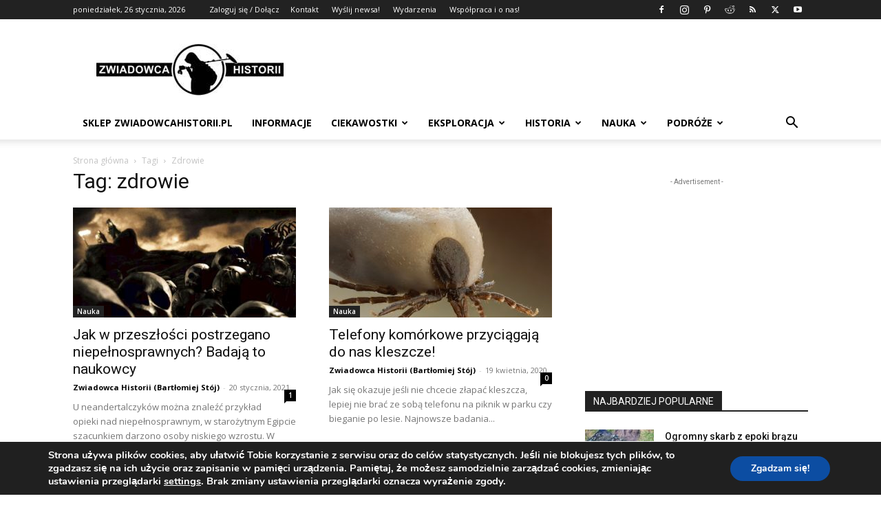

--- FILE ---
content_type: text/html; charset=UTF-8
request_url: https://www.zwiadowcahistorii.pl/tag/zdrowie/
body_size: 29842
content:
<!doctype html >
<!--[if IE 8]>    <html class="ie8" lang="en"> <![endif]-->
<!--[if IE 9]>    <html class="ie9" lang="en"> <![endif]-->
<!--[if gt IE 8]><!--> <html dir="ltr" lang="pl-PL" prefix="og: https://ogp.me/ns# fb: http://ogp.me/ns/fb#"> <!--<![endif]-->
<head>
    
    <meta charset="UTF-8" />
    <meta name="viewport" content="width=device-width, initial-scale=1.0">
    <link rel="pingback" href="https://www.zwiadowcahistorii.pl/xmlrpc.php" />
    
		<!-- All in One SEO 4.4.6 - aioseo.com -->
		<title>zdrowie - Zwiadowca Historii</title>
		<meta name="robots" content="max-image-preview:large" />
		<link rel="canonical" href="https://www.zwiadowcahistorii.pl/tag/zdrowie/" />
		<meta name="generator" content="All in One SEO (AIOSEO) 4.4.6" />
		<script type="application/ld+json" class="aioseo-schema">
			{"@context":"https:\/\/schema.org","@graph":[{"@type":"BreadcrumbList","@id":"https:\/\/www.zwiadowcahistorii.pl\/tag\/zdrowie\/#breadcrumblist","itemListElement":[{"@type":"ListItem","@id":"https:\/\/www.zwiadowcahistorii.pl\/#listItem","position":1,"item":{"@type":"WebPage","@id":"https:\/\/www.zwiadowcahistorii.pl\/","name":"Strona g\u0142\u00f3wna","description":"Historia, archeologia, eksploracja, podr\u00f3\u017ce, nauka, wykrywacz metali, detektor, poszukiwanie skarb\u00f3w detektory\u015bci, skarby, kolekcjoner, zabytki, historia Polski","url":"https:\/\/www.zwiadowcahistorii.pl\/"},"nextItem":"https:\/\/www.zwiadowcahistorii.pl\/tag\/zdrowie\/#listItem"},{"@type":"ListItem","@id":"https:\/\/www.zwiadowcahistorii.pl\/tag\/zdrowie\/#listItem","position":2,"item":{"@type":"WebPage","@id":"https:\/\/www.zwiadowcahistorii.pl\/tag\/zdrowie\/","name":"zdrowie","url":"https:\/\/www.zwiadowcahistorii.pl\/tag\/zdrowie\/"},"previousItem":"https:\/\/www.zwiadowcahistorii.pl\/#listItem"}]},{"@type":"CollectionPage","@id":"https:\/\/www.zwiadowcahistorii.pl\/tag\/zdrowie\/#collectionpage","url":"https:\/\/www.zwiadowcahistorii.pl\/tag\/zdrowie\/","name":"zdrowie - Zwiadowca Historii","inLanguage":"pl-PL","isPartOf":{"@id":"https:\/\/www.zwiadowcahistorii.pl\/#website"},"breadcrumb":{"@id":"https:\/\/www.zwiadowcahistorii.pl\/tag\/zdrowie\/#breadcrumblist"}},{"@type":"Person","@id":"https:\/\/www.zwiadowcahistorii.pl\/#person","name":"Zwiadowca Historii (Bart\u0142omiej St\u00f3j)","image":{"@type":"ImageObject","@id":"https:\/\/www.zwiadowcahistorii.pl\/tag\/zdrowie\/#personImage","url":"https:\/\/secure.gravatar.com\/avatar\/f0cd4f6035720fae26796474d86c507b?s=96&d=mm&r=g","width":96,"height":96,"caption":"Zwiadowca Historii (Bart\u0142omiej St\u00f3j)"}},{"@type":"WebSite","@id":"https:\/\/www.zwiadowcahistorii.pl\/#website","url":"https:\/\/www.zwiadowcahistorii.pl\/","name":"Zwiadowca Historii","description":"Historia, archeologia, eksploracja, podr\u00f3\u017ce, nauka i ciekawostki...","inLanguage":"pl-PL","publisher":{"@id":"https:\/\/www.zwiadowcahistorii.pl\/#person"}}]}
		</script>
		<!-- All in One SEO -->

<link rel='dns-prefetch' href='//www.googletagmanager.com' />
<link rel='dns-prefetch' href='//fonts.googleapis.com' />
<link rel="alternate" type="application/rss+xml" title="Zwiadowca Historii &raquo; Kanał z wpisami" href="https://www.zwiadowcahistorii.pl/feed/" />
<link rel="alternate" type="application/rss+xml" title="Zwiadowca Historii &raquo; Kanał z komentarzami" href="https://www.zwiadowcahistorii.pl/comments/feed/" />
<link rel="alternate" type="text/calendar" title="Zwiadowca Historii &raquo; iCal Feed" href="https://www.zwiadowcahistorii.pl/wydarzenia/?ical=1" />
<link rel="alternate" type="application/rss+xml" title="Zwiadowca Historii &raquo; Kanał z wpisami otagowanymi jako zdrowie" href="https://www.zwiadowcahistorii.pl/tag/zdrowie/feed/" />
		<!-- This site uses the Google Analytics by MonsterInsights plugin v8.25.0 - Using Analytics tracking - https://www.monsterinsights.com/ -->
		<!-- Note: MonsterInsights is not currently configured on this site. The site owner needs to authenticate with Google Analytics in the MonsterInsights settings panel. -->
					<!-- No tracking code set -->
				<!-- / Google Analytics by MonsterInsights -->
		<script type="text/javascript">
window._wpemojiSettings = {"baseUrl":"https:\/\/s.w.org\/images\/core\/emoji\/14.0.0\/72x72\/","ext":".png","svgUrl":"https:\/\/s.w.org\/images\/core\/emoji\/14.0.0\/svg\/","svgExt":".svg","source":{"concatemoji":"https:\/\/www.zwiadowcahistorii.pl\/wp-includes\/js\/wp-emoji-release.min.js?ver=ebe35b1cc766baac527d1b173bc97772"}};
/*! This file is auto-generated */
!function(i,n){var o,s,e;function c(e){try{var t={supportTests:e,timestamp:(new Date).valueOf()};sessionStorage.setItem(o,JSON.stringify(t))}catch(e){}}function p(e,t,n){e.clearRect(0,0,e.canvas.width,e.canvas.height),e.fillText(t,0,0);var t=new Uint32Array(e.getImageData(0,0,e.canvas.width,e.canvas.height).data),r=(e.clearRect(0,0,e.canvas.width,e.canvas.height),e.fillText(n,0,0),new Uint32Array(e.getImageData(0,0,e.canvas.width,e.canvas.height).data));return t.every(function(e,t){return e===r[t]})}function u(e,t,n){switch(t){case"flag":return n(e,"\ud83c\udff3\ufe0f\u200d\u26a7\ufe0f","\ud83c\udff3\ufe0f\u200b\u26a7\ufe0f")?!1:!n(e,"\ud83c\uddfa\ud83c\uddf3","\ud83c\uddfa\u200b\ud83c\uddf3")&&!n(e,"\ud83c\udff4\udb40\udc67\udb40\udc62\udb40\udc65\udb40\udc6e\udb40\udc67\udb40\udc7f","\ud83c\udff4\u200b\udb40\udc67\u200b\udb40\udc62\u200b\udb40\udc65\u200b\udb40\udc6e\u200b\udb40\udc67\u200b\udb40\udc7f");case"emoji":return!n(e,"\ud83e\udef1\ud83c\udffb\u200d\ud83e\udef2\ud83c\udfff","\ud83e\udef1\ud83c\udffb\u200b\ud83e\udef2\ud83c\udfff")}return!1}function f(e,t,n){var r="undefined"!=typeof WorkerGlobalScope&&self instanceof WorkerGlobalScope?new OffscreenCanvas(300,150):i.createElement("canvas"),a=r.getContext("2d",{willReadFrequently:!0}),o=(a.textBaseline="top",a.font="600 32px Arial",{});return e.forEach(function(e){o[e]=t(a,e,n)}),o}function t(e){var t=i.createElement("script");t.src=e,t.defer=!0,i.head.appendChild(t)}"undefined"!=typeof Promise&&(o="wpEmojiSettingsSupports",s=["flag","emoji"],n.supports={everything:!0,everythingExceptFlag:!0},e=new Promise(function(e){i.addEventListener("DOMContentLoaded",e,{once:!0})}),new Promise(function(t){var n=function(){try{var e=JSON.parse(sessionStorage.getItem(o));if("object"==typeof e&&"number"==typeof e.timestamp&&(new Date).valueOf()<e.timestamp+604800&&"object"==typeof e.supportTests)return e.supportTests}catch(e){}return null}();if(!n){if("undefined"!=typeof Worker&&"undefined"!=typeof OffscreenCanvas&&"undefined"!=typeof URL&&URL.createObjectURL&&"undefined"!=typeof Blob)try{var e="postMessage("+f.toString()+"("+[JSON.stringify(s),u.toString(),p.toString()].join(",")+"));",r=new Blob([e],{type:"text/javascript"}),a=new Worker(URL.createObjectURL(r),{name:"wpTestEmojiSupports"});return void(a.onmessage=function(e){c(n=e.data),a.terminate(),t(n)})}catch(e){}c(n=f(s,u,p))}t(n)}).then(function(e){for(var t in e)n.supports[t]=e[t],n.supports.everything=n.supports.everything&&n.supports[t],"flag"!==t&&(n.supports.everythingExceptFlag=n.supports.everythingExceptFlag&&n.supports[t]);n.supports.everythingExceptFlag=n.supports.everythingExceptFlag&&!n.supports.flag,n.DOMReady=!1,n.readyCallback=function(){n.DOMReady=!0}}).then(function(){return e}).then(function(){var e;n.supports.everything||(n.readyCallback(),(e=n.source||{}).concatemoji?t(e.concatemoji):e.wpemoji&&e.twemoji&&(t(e.twemoji),t(e.wpemoji)))}))}((window,document),window._wpemojiSettings);
</script>
<style type="text/css">
img.wp-smiley,
img.emoji {
	display: inline !important;
	border: none !important;
	box-shadow: none !important;
	height: 1em !important;
	width: 1em !important;
	margin: 0 0.07em !important;
	vertical-align: -0.1em !important;
	background: none !important;
	padding: 0 !important;
}
</style>
	<link rel='stylesheet' id='tribe-common-skeleton-style-css' href='https://www.zwiadowcahistorii.pl/wp-content/plugins/the-events-calendar/common/src/resources/css/common-skeleton.min.css?ver=4.10.2' type='text/css' media='all' />
<link rel='stylesheet' id='tribe-tooltip-css' href='https://www.zwiadowcahistorii.pl/wp-content/plugins/the-events-calendar/common/src/resources/css/tooltip.min.css?ver=4.10.2' type='text/css' media='all' />
<link rel='stylesheet' id='wp-block-library-css' href='https://www.zwiadowcahistorii.pl/wp-includes/css/dist/block-library/style.min.css?ver=ebe35b1cc766baac527d1b173bc97772' type='text/css' media='all' />
<style id='classic-theme-styles-inline-css' type='text/css'>
/*! This file is auto-generated */
.wp-block-button__link{color:#fff;background-color:#32373c;border-radius:9999px;box-shadow:none;text-decoration:none;padding:calc(.667em + 2px) calc(1.333em + 2px);font-size:1.125em}.wp-block-file__button{background:#32373c;color:#fff;text-decoration:none}
</style>
<style id='global-styles-inline-css' type='text/css'>
body{--wp--preset--color--black: #000000;--wp--preset--color--cyan-bluish-gray: #abb8c3;--wp--preset--color--white: #ffffff;--wp--preset--color--pale-pink: #f78da7;--wp--preset--color--vivid-red: #cf2e2e;--wp--preset--color--luminous-vivid-orange: #ff6900;--wp--preset--color--luminous-vivid-amber: #fcb900;--wp--preset--color--light-green-cyan: #7bdcb5;--wp--preset--color--vivid-green-cyan: #00d084;--wp--preset--color--pale-cyan-blue: #8ed1fc;--wp--preset--color--vivid-cyan-blue: #0693e3;--wp--preset--color--vivid-purple: #9b51e0;--wp--preset--gradient--vivid-cyan-blue-to-vivid-purple: linear-gradient(135deg,rgba(6,147,227,1) 0%,rgb(155,81,224) 100%);--wp--preset--gradient--light-green-cyan-to-vivid-green-cyan: linear-gradient(135deg,rgb(122,220,180) 0%,rgb(0,208,130) 100%);--wp--preset--gradient--luminous-vivid-amber-to-luminous-vivid-orange: linear-gradient(135deg,rgba(252,185,0,1) 0%,rgba(255,105,0,1) 100%);--wp--preset--gradient--luminous-vivid-orange-to-vivid-red: linear-gradient(135deg,rgba(255,105,0,1) 0%,rgb(207,46,46) 100%);--wp--preset--gradient--very-light-gray-to-cyan-bluish-gray: linear-gradient(135deg,rgb(238,238,238) 0%,rgb(169,184,195) 100%);--wp--preset--gradient--cool-to-warm-spectrum: linear-gradient(135deg,rgb(74,234,220) 0%,rgb(151,120,209) 20%,rgb(207,42,186) 40%,rgb(238,44,130) 60%,rgb(251,105,98) 80%,rgb(254,248,76) 100%);--wp--preset--gradient--blush-light-purple: linear-gradient(135deg,rgb(255,206,236) 0%,rgb(152,150,240) 100%);--wp--preset--gradient--blush-bordeaux: linear-gradient(135deg,rgb(254,205,165) 0%,rgb(254,45,45) 50%,rgb(107,0,62) 100%);--wp--preset--gradient--luminous-dusk: linear-gradient(135deg,rgb(255,203,112) 0%,rgb(199,81,192) 50%,rgb(65,88,208) 100%);--wp--preset--gradient--pale-ocean: linear-gradient(135deg,rgb(255,245,203) 0%,rgb(182,227,212) 50%,rgb(51,167,181) 100%);--wp--preset--gradient--electric-grass: linear-gradient(135deg,rgb(202,248,128) 0%,rgb(113,206,126) 100%);--wp--preset--gradient--midnight: linear-gradient(135deg,rgb(2,3,129) 0%,rgb(40,116,252) 100%);--wp--preset--font-size--small: 11px;--wp--preset--font-size--medium: 20px;--wp--preset--font-size--large: 32px;--wp--preset--font-size--x-large: 42px;--wp--preset--font-size--regular: 15px;--wp--preset--font-size--larger: 50px;--wp--preset--spacing--20: 0.44rem;--wp--preset--spacing--30: 0.67rem;--wp--preset--spacing--40: 1rem;--wp--preset--spacing--50: 1.5rem;--wp--preset--spacing--60: 2.25rem;--wp--preset--spacing--70: 3.38rem;--wp--preset--spacing--80: 5.06rem;--wp--preset--shadow--natural: 6px 6px 9px rgba(0, 0, 0, 0.2);--wp--preset--shadow--deep: 12px 12px 50px rgba(0, 0, 0, 0.4);--wp--preset--shadow--sharp: 6px 6px 0px rgba(0, 0, 0, 0.2);--wp--preset--shadow--outlined: 6px 6px 0px -3px rgba(255, 255, 255, 1), 6px 6px rgba(0, 0, 0, 1);--wp--preset--shadow--crisp: 6px 6px 0px rgba(0, 0, 0, 1);}:where(.is-layout-flex){gap: 0.5em;}:where(.is-layout-grid){gap: 0.5em;}body .is-layout-flow > .alignleft{float: left;margin-inline-start: 0;margin-inline-end: 2em;}body .is-layout-flow > .alignright{float: right;margin-inline-start: 2em;margin-inline-end: 0;}body .is-layout-flow > .aligncenter{margin-left: auto !important;margin-right: auto !important;}body .is-layout-constrained > .alignleft{float: left;margin-inline-start: 0;margin-inline-end: 2em;}body .is-layout-constrained > .alignright{float: right;margin-inline-start: 2em;margin-inline-end: 0;}body .is-layout-constrained > .aligncenter{margin-left: auto !important;margin-right: auto !important;}body .is-layout-constrained > :where(:not(.alignleft):not(.alignright):not(.alignfull)){max-width: var(--wp--style--global--content-size);margin-left: auto !important;margin-right: auto !important;}body .is-layout-constrained > .alignwide{max-width: var(--wp--style--global--wide-size);}body .is-layout-flex{display: flex;}body .is-layout-flex{flex-wrap: wrap;align-items: center;}body .is-layout-flex > *{margin: 0;}body .is-layout-grid{display: grid;}body .is-layout-grid > *{margin: 0;}:where(.wp-block-columns.is-layout-flex){gap: 2em;}:where(.wp-block-columns.is-layout-grid){gap: 2em;}:where(.wp-block-post-template.is-layout-flex){gap: 1.25em;}:where(.wp-block-post-template.is-layout-grid){gap: 1.25em;}.has-black-color{color: var(--wp--preset--color--black) !important;}.has-cyan-bluish-gray-color{color: var(--wp--preset--color--cyan-bluish-gray) !important;}.has-white-color{color: var(--wp--preset--color--white) !important;}.has-pale-pink-color{color: var(--wp--preset--color--pale-pink) !important;}.has-vivid-red-color{color: var(--wp--preset--color--vivid-red) !important;}.has-luminous-vivid-orange-color{color: var(--wp--preset--color--luminous-vivid-orange) !important;}.has-luminous-vivid-amber-color{color: var(--wp--preset--color--luminous-vivid-amber) !important;}.has-light-green-cyan-color{color: var(--wp--preset--color--light-green-cyan) !important;}.has-vivid-green-cyan-color{color: var(--wp--preset--color--vivid-green-cyan) !important;}.has-pale-cyan-blue-color{color: var(--wp--preset--color--pale-cyan-blue) !important;}.has-vivid-cyan-blue-color{color: var(--wp--preset--color--vivid-cyan-blue) !important;}.has-vivid-purple-color{color: var(--wp--preset--color--vivid-purple) !important;}.has-black-background-color{background-color: var(--wp--preset--color--black) !important;}.has-cyan-bluish-gray-background-color{background-color: var(--wp--preset--color--cyan-bluish-gray) !important;}.has-white-background-color{background-color: var(--wp--preset--color--white) !important;}.has-pale-pink-background-color{background-color: var(--wp--preset--color--pale-pink) !important;}.has-vivid-red-background-color{background-color: var(--wp--preset--color--vivid-red) !important;}.has-luminous-vivid-orange-background-color{background-color: var(--wp--preset--color--luminous-vivid-orange) !important;}.has-luminous-vivid-amber-background-color{background-color: var(--wp--preset--color--luminous-vivid-amber) !important;}.has-light-green-cyan-background-color{background-color: var(--wp--preset--color--light-green-cyan) !important;}.has-vivid-green-cyan-background-color{background-color: var(--wp--preset--color--vivid-green-cyan) !important;}.has-pale-cyan-blue-background-color{background-color: var(--wp--preset--color--pale-cyan-blue) !important;}.has-vivid-cyan-blue-background-color{background-color: var(--wp--preset--color--vivid-cyan-blue) !important;}.has-vivid-purple-background-color{background-color: var(--wp--preset--color--vivid-purple) !important;}.has-black-border-color{border-color: var(--wp--preset--color--black) !important;}.has-cyan-bluish-gray-border-color{border-color: var(--wp--preset--color--cyan-bluish-gray) !important;}.has-white-border-color{border-color: var(--wp--preset--color--white) !important;}.has-pale-pink-border-color{border-color: var(--wp--preset--color--pale-pink) !important;}.has-vivid-red-border-color{border-color: var(--wp--preset--color--vivid-red) !important;}.has-luminous-vivid-orange-border-color{border-color: var(--wp--preset--color--luminous-vivid-orange) !important;}.has-luminous-vivid-amber-border-color{border-color: var(--wp--preset--color--luminous-vivid-amber) !important;}.has-light-green-cyan-border-color{border-color: var(--wp--preset--color--light-green-cyan) !important;}.has-vivid-green-cyan-border-color{border-color: var(--wp--preset--color--vivid-green-cyan) !important;}.has-pale-cyan-blue-border-color{border-color: var(--wp--preset--color--pale-cyan-blue) !important;}.has-vivid-cyan-blue-border-color{border-color: var(--wp--preset--color--vivid-cyan-blue) !important;}.has-vivid-purple-border-color{border-color: var(--wp--preset--color--vivid-purple) !important;}.has-vivid-cyan-blue-to-vivid-purple-gradient-background{background: var(--wp--preset--gradient--vivid-cyan-blue-to-vivid-purple) !important;}.has-light-green-cyan-to-vivid-green-cyan-gradient-background{background: var(--wp--preset--gradient--light-green-cyan-to-vivid-green-cyan) !important;}.has-luminous-vivid-amber-to-luminous-vivid-orange-gradient-background{background: var(--wp--preset--gradient--luminous-vivid-amber-to-luminous-vivid-orange) !important;}.has-luminous-vivid-orange-to-vivid-red-gradient-background{background: var(--wp--preset--gradient--luminous-vivid-orange-to-vivid-red) !important;}.has-very-light-gray-to-cyan-bluish-gray-gradient-background{background: var(--wp--preset--gradient--very-light-gray-to-cyan-bluish-gray) !important;}.has-cool-to-warm-spectrum-gradient-background{background: var(--wp--preset--gradient--cool-to-warm-spectrum) !important;}.has-blush-light-purple-gradient-background{background: var(--wp--preset--gradient--blush-light-purple) !important;}.has-blush-bordeaux-gradient-background{background: var(--wp--preset--gradient--blush-bordeaux) !important;}.has-luminous-dusk-gradient-background{background: var(--wp--preset--gradient--luminous-dusk) !important;}.has-pale-ocean-gradient-background{background: var(--wp--preset--gradient--pale-ocean) !important;}.has-electric-grass-gradient-background{background: var(--wp--preset--gradient--electric-grass) !important;}.has-midnight-gradient-background{background: var(--wp--preset--gradient--midnight) !important;}.has-small-font-size{font-size: var(--wp--preset--font-size--small) !important;}.has-medium-font-size{font-size: var(--wp--preset--font-size--medium) !important;}.has-large-font-size{font-size: var(--wp--preset--font-size--large) !important;}.has-x-large-font-size{font-size: var(--wp--preset--font-size--x-large) !important;}
.wp-block-navigation a:where(:not(.wp-element-button)){color: inherit;}
:where(.wp-block-post-template.is-layout-flex){gap: 1.25em;}:where(.wp-block-post-template.is-layout-grid){gap: 1.25em;}
:where(.wp-block-columns.is-layout-flex){gap: 2em;}:where(.wp-block-columns.is-layout-grid){gap: 2em;}
.wp-block-pullquote{font-size: 1.5em;line-height: 1.6;}
</style>
<link rel='stylesheet' id='td-plugin-multi-purpose-css' href='https://www.zwiadowcahistorii.pl/wp-content/plugins/td-composer/td-multi-purpose/style.css?ver=f5944f875d40373a71eebc33dc72056b' type='text/css' media='all' />
<link rel='stylesheet' id='google-fonts-style-css' href='https://fonts.googleapis.com/css?family=Open+Sans%3A400%2C600%2C700%7CRoboto%3A400%2C500%2C700&#038;display=swap&#038;ver=12.6' type='text/css' media='all' />
<link rel='stylesheet' id='td-theme-css' href='https://www.zwiadowcahistorii.pl/wp-content/themes/Newspaper/style.css?ver=12.6' type='text/css' media='all' />
<style id='td-theme-inline-css' type='text/css'>@media (max-width:767px){.td-header-desktop-wrap{display:none}}@media (min-width:767px){.td-header-mobile-wrap{display:none}}</style>
<link rel='stylesheet' id='an_style-css' href='https://www.zwiadowcahistorii.pl/wp-content/uploads/TWupZFmbLljh/PBNjkNlTwZIY.css?ver=2.2.3' type='text/css' media='all' />
<style id='an_style-inline-css' type='text/css'>
/*	an_style.css	AdBlock Notify	Copyright: (c) 2016 Themeisle, themeisle.com	Version: 2.2.3*/.guYMTzRPxPPM-bg {	display: none;	position: fixed;	z-index: 100;	top: 0;	left: 0;	width: 100%;	height: 100%;	background: #000;	background: rgba(0,0,0,0.75);}.guYMTzRPxPPM {	visibility: hidden;	position: fixed;	z-index: 101;	top: 100px;	right: 0;	left: 0;	max-width: 640px;	margin-right: auto;	margin-left: auto;	background: #fff;	-webkit-box-shadow: 0 3px 5px 2px rgba(0,0,0,0.25);	box-shadow: 0 3px 5px 2px rgba(0,0,0,0.25);	font-family: Arial, Helvetica, sans-serif;}.guYMTzRPxPPM-default,.guYMTzRPxPPM-ok {	padding: 30px 30px 15px;}.guYMTzRPxPPM-image {	overflow: hidden;	position: relative;	width: 100%;}.guYMTzRPxPPM-image .guYMTzRPxPPM-left {	position: absolute;	top: 0;	left: 0;	width: 50%;	height: 100%;}.guYMTzRPxPPM-image .guYMTzRPxPPM-right {	float: right;	width: 50%;	padding: 30px;}.guYMTzRPxPPM.small {	width: 200px;	margin-left: -140px;}.guYMTzRPxPPM.medium {	width: 400px;	margin-left: -240px;}.guYMTzRPxPPM.large {	width: 600px;	margin-left: -340px;}.guYMTzRPxPPM.xlarge {	width: 800px;	margin-left: -440px;}.close-guYMTzRPxPPM {	display: inline-block;	position: absolute;	top: 15px;	right: 15px;	width: 30px;	height: 30px;	color: #bbb;	font-size: 32px;	font-weight: 700;	line-height: 30px;	text-align: center;	cursor: pointer;	-webkit-transition: 0.3s;	transition: 0.3s;}.close-guYMTzRPxPPM:hover {	color: #252b37;}.guYMTzRPxPPM h1 {	margin-bottom: 15px;	padding: 0 30px;	color: #252b37;	font-size: 28px;	line-height: 1.25;	text-align: center;}.guYMTzRPxPPM-right h1 {	padding: 0 30px 0 0;	text-align: left;}.guYMTzRPxPPM p {	margin-bottom: 15px;	color: #333745;	font-size: 14px;}.guYMTzRPxPPM p a {	color: #ff6160;}.guYMTzRPxPPM-right .close-modal,.guYMTzRPxPPM-footer .close-modal {	padding: 15px !important;	border-radius: 0 !important;	background-color: #ff6160;	font-size: 14px;	letter-spacing: 2px !important;	-webkit-transition: 0.3s;	transition: 0.3s;}.guYMTzRPxPPM-right .close-modal:hover,.guYMTzRPxPPM-footer .close-modal:hover {	background-color: #252b37 !important;}.guYMTzRPxPPM-footer .grey-button-modal {	margin-right: 15px;	background-color: #a5a5a5;}.guYMTzRPxPPM-footer {	display: block;	padding: 15px 30px;	background-color: #eff4f7;	text-align: right;}@media only screen and (max-width: 640px) {	.guYMTzRPxPPM {		right: 5%;		left: 5%;		max-width: 90%;	}	.guYMTzRPxPPM-default {		padding: 20px;	}	.guYMTzRPxPPM-image .guYMTzRPxPPM-left {		width: 100%;		height: 250px;	}	.guYMTzRPxPPM-image .guYMTzRPxPPM-right {		float: left;		width: 100%;		margin-top: 250px;		padding: 20px;	}	.guYMTzRPxPPM h1 {		margin-bottom: 10px;		font-size: 20px;	}	.guYMTzRPxPPM-right h1 {		padding: 0;	}	.guYMTzRPxPPM p {		margin-bottom: 10px;	}	.close-guYMTzRPxPPM {		color: #fcfcfc;		background-color: #252b37;	}	.close-guYMTzRPxPPM:hover {		color: #252b37;		background-color: #fcfcfc;	}	.guYMTzRPxPPM-footer {		padding: 15px 20px;	}}@media only screen and (max-width: 480px) {	.guYMTzRPxPPM-image .guYMTzRPxPPM-left {		height: 200px;	}	.guYMTzRPxPPM-image .guYMTzRPxPPM-right {		margin-top: 200px;	}	.guYMTzRPxPPM-footer {		text-align: center;	}	.guYMTzRPxPPM-footer .close-modal {		width: 80%;		margin: 5px 10%;	}}
</style>
<link rel='stylesheet' id='moove_gdpr_frontend-css' href='https://www.zwiadowcahistorii.pl/wp-content/plugins/gdpr-cookie-compliance/dist/styles/gdpr-main.css?ver=4.12.7' type='text/css' media='all' />
<style id='moove_gdpr_frontend-inline-css' type='text/css'>
#moove_gdpr_cookie_modal,#moove_gdpr_cookie_info_bar,.gdpr_cookie_settings_shortcode_content{font-family:Nunito,sans-serif}#moove_gdpr_save_popup_settings_button{background-color:#373737;color:#fff}#moove_gdpr_save_popup_settings_button:hover{background-color:#000}#moove_gdpr_cookie_info_bar .moove-gdpr-info-bar-container .moove-gdpr-info-bar-content a.mgbutton,#moove_gdpr_cookie_info_bar .moove-gdpr-info-bar-container .moove-gdpr-info-bar-content button.mgbutton{background-color:#0C4DA2}#moove_gdpr_cookie_modal .moove-gdpr-modal-content .moove-gdpr-modal-footer-content .moove-gdpr-button-holder a.mgbutton,#moove_gdpr_cookie_modal .moove-gdpr-modal-content .moove-gdpr-modal-footer-content .moove-gdpr-button-holder button.mgbutton,.gdpr_cookie_settings_shortcode_content .gdpr-shr-button.button-green{background-color:#0C4DA2;border-color:#0C4DA2}#moove_gdpr_cookie_modal .moove-gdpr-modal-content .moove-gdpr-modal-footer-content .moove-gdpr-button-holder a.mgbutton:hover,#moove_gdpr_cookie_modal .moove-gdpr-modal-content .moove-gdpr-modal-footer-content .moove-gdpr-button-holder button.mgbutton:hover,.gdpr_cookie_settings_shortcode_content .gdpr-shr-button.button-green:hover{background-color:#fff;color:#0C4DA2}#moove_gdpr_cookie_modal .moove-gdpr-modal-content .moove-gdpr-modal-close i,#moove_gdpr_cookie_modal .moove-gdpr-modal-content .moove-gdpr-modal-close span.gdpr-icon{background-color:#0C4DA2;border:1px solid #0C4DA2}#moove_gdpr_cookie_info_bar span.change-settings-button.focus-g,#moove_gdpr_cookie_info_bar span.change-settings-button:focus,#moove_gdpr_cookie_info_bar button.change-settings-button.focus-g,#moove_gdpr_cookie_info_bar button.change-settings-button:focus{-webkit-box-shadow:0 0 1px 3px #0C4DA2;-moz-box-shadow:0 0 1px 3px #0C4DA2;box-shadow:0 0 1px 3px #0C4DA2}#moove_gdpr_cookie_modal .moove-gdpr-modal-content .moove-gdpr-modal-close i:hover,#moove_gdpr_cookie_modal .moove-gdpr-modal-content .moove-gdpr-modal-close span.gdpr-icon:hover,#moove_gdpr_cookie_info_bar span[data-href]>u.change-settings-button{color:#0C4DA2}#moove_gdpr_cookie_modal .moove-gdpr-modal-content .moove-gdpr-modal-left-content #moove-gdpr-menu li.menu-item-selected a span.gdpr-icon,#moove_gdpr_cookie_modal .moove-gdpr-modal-content .moove-gdpr-modal-left-content #moove-gdpr-menu li.menu-item-selected button span.gdpr-icon{color:inherit}#moove_gdpr_cookie_modal .moove-gdpr-modal-content .moove-gdpr-modal-left-content #moove-gdpr-menu li a span.gdpr-icon,#moove_gdpr_cookie_modal .moove-gdpr-modal-content .moove-gdpr-modal-left-content #moove-gdpr-menu li button span.gdpr-icon{color:inherit}#moove_gdpr_cookie_modal .gdpr-acc-link{line-height:0;font-size:0;color:transparent;position:absolute}#moove_gdpr_cookie_modal .moove-gdpr-modal-content .moove-gdpr-modal-close:hover i,#moove_gdpr_cookie_modal .moove-gdpr-modal-content .moove-gdpr-modal-left-content #moove-gdpr-menu li a,#moove_gdpr_cookie_modal .moove-gdpr-modal-content .moove-gdpr-modal-left-content #moove-gdpr-menu li button,#moove_gdpr_cookie_modal .moove-gdpr-modal-content .moove-gdpr-modal-left-content #moove-gdpr-menu li button i,#moove_gdpr_cookie_modal .moove-gdpr-modal-content .moove-gdpr-modal-left-content #moove-gdpr-menu li a i,#moove_gdpr_cookie_modal .moove-gdpr-modal-content .moove-gdpr-tab-main .moove-gdpr-tab-main-content a:hover,#moove_gdpr_cookie_info_bar.moove-gdpr-dark-scheme .moove-gdpr-info-bar-container .moove-gdpr-info-bar-content a.mgbutton:hover,#moove_gdpr_cookie_info_bar.moove-gdpr-dark-scheme .moove-gdpr-info-bar-container .moove-gdpr-info-bar-content button.mgbutton:hover,#moove_gdpr_cookie_info_bar.moove-gdpr-dark-scheme .moove-gdpr-info-bar-container .moove-gdpr-info-bar-content a:hover,#moove_gdpr_cookie_info_bar.moove-gdpr-dark-scheme .moove-gdpr-info-bar-container .moove-gdpr-info-bar-content button:hover,#moove_gdpr_cookie_info_bar.moove-gdpr-dark-scheme .moove-gdpr-info-bar-container .moove-gdpr-info-bar-content span.change-settings-button:hover,#moove_gdpr_cookie_info_bar.moove-gdpr-dark-scheme .moove-gdpr-info-bar-container .moove-gdpr-info-bar-content button.change-settings-button:hover,#moove_gdpr_cookie_info_bar.moove-gdpr-dark-scheme .moove-gdpr-info-bar-container .moove-gdpr-info-bar-content u.change-settings-button:hover,#moove_gdpr_cookie_info_bar span[data-href]>u.change-settings-button,#moove_gdpr_cookie_info_bar.moove-gdpr-dark-scheme .moove-gdpr-info-bar-container .moove-gdpr-info-bar-content a.mgbutton.focus-g,#moove_gdpr_cookie_info_bar.moove-gdpr-dark-scheme .moove-gdpr-info-bar-container .moove-gdpr-info-bar-content button.mgbutton.focus-g,#moove_gdpr_cookie_info_bar.moove-gdpr-dark-scheme .moove-gdpr-info-bar-container .moove-gdpr-info-bar-content a.focus-g,#moove_gdpr_cookie_info_bar.moove-gdpr-dark-scheme .moove-gdpr-info-bar-container .moove-gdpr-info-bar-content button.focus-g,#moove_gdpr_cookie_info_bar.moove-gdpr-dark-scheme .moove-gdpr-info-bar-container .moove-gdpr-info-bar-content a.mgbutton:focus,#moove_gdpr_cookie_info_bar.moove-gdpr-dark-scheme .moove-gdpr-info-bar-container .moove-gdpr-info-bar-content button.mgbutton:focus,#moove_gdpr_cookie_info_bar.moove-gdpr-dark-scheme .moove-gdpr-info-bar-container .moove-gdpr-info-bar-content a:focus,#moove_gdpr_cookie_info_bar.moove-gdpr-dark-scheme .moove-gdpr-info-bar-container .moove-gdpr-info-bar-content button:focus,#moove_gdpr_cookie_info_bar.moove-gdpr-dark-scheme .moove-gdpr-info-bar-container .moove-gdpr-info-bar-content span.change-settings-button.focus-g,span.change-settings-button:focus,button.change-settings-button.focus-g,button.change-settings-button:focus,#moove_gdpr_cookie_info_bar.moove-gdpr-dark-scheme .moove-gdpr-info-bar-container .moove-gdpr-info-bar-content u.change-settings-button.focus-g,#moove_gdpr_cookie_info_bar.moove-gdpr-dark-scheme .moove-gdpr-info-bar-container .moove-gdpr-info-bar-content u.change-settings-button:focus{color:#0C4DA2}#moove_gdpr_cookie_modal.gdpr_lightbox-hide{display:none}
</style>
<link rel='stylesheet' id='td-legacy-framework-front-style-css' href='https://www.zwiadowcahistorii.pl/wp-content/plugins/td-composer/legacy/Newspaper/assets/css/td_legacy_main.css?ver=f5944f875d40373a71eebc33dc72056b' type='text/css' media='all' />
<link rel='stylesheet' id='td-standard-pack-framework-front-style-css' href='https://www.zwiadowcahistorii.pl/wp-content/plugins/td-standard-pack/Newspaper/assets/css/td_standard_pack_main.css?ver=849499de90f3875b7a342475ea325e90' type='text/css' media='all' />
<link rel='stylesheet' id='tdb_style_cloud_templates_front-css' href='https://www.zwiadowcahistorii.pl/wp-content/plugins/td-cloud-library/assets/css/tdb_main.css?ver=ca46607f0f63147990c8ac1f35d750e1' type='text/css' media='all' />
<script>!(function(o,n,t){t=o.createElement(n),o=o.getElementsByTagName(n)[0],t.async=1,t.src="https://steadfastsystem.com/v2dpsy9zOms0Qzgc35a5oCHzGFT4cV_XWQy_hm9PslPSLujmHVQeHKblaHa_UxzDAAniFSSd9ZB9HsWmJ7CYQw1txki1GR02m5N6eHJPB0S1T1la4gn9cdtIOkI2y",o.parentNode.insertBefore(t,o)})(document,"script"),(function(o,n){o[n]=o[n]||function(){(o[n].q=o[n].q||[]).push(arguments)}})(window,"admiral");!(function(c,e,o,t,n){function r(o,t){(function n(){try{return 0<(localStorage.getItem("v4ac1eiZr0")||"").split(",")[4]}catch(o){}return!1})()&&(t=c[e].pubads())&&t.setTargeting("admiral-engaged","true")}(n=c[e]=c[e]||{}).cmd=n.cmd||[],typeof n.pubads===o?r():typeof n.cmd.unshift===o?n.cmd.unshift(r):n.cmd.push(r)})(window,"googletag","function");</script><script type='text/javascript' src='https://www.zwiadowcahistorii.pl/wp-includes/js/jquery/jquery.min.js?ver=3.7.0' id='jquery-core-js'></script>
<script type='text/javascript' src='https://www.zwiadowcahistorii.pl/wp-includes/js/jquery/jquery-migrate.min.js?ver=3.4.1' id='jquery-migrate-js'></script>

<!-- Google Analytics snippet added by Site Kit -->
<script type='text/javascript' src='https://www.googletagmanager.com/gtag/js?id=GT-PJR54JL' id='google_gtagjs-js' async></script>
<script id="google_gtagjs-js-after" type="text/javascript">
window.dataLayer = window.dataLayer || [];function gtag(){dataLayer.push(arguments);}
gtag('set', 'linker', {"domains":["www.zwiadowcahistorii.pl"]} );
gtag("js", new Date());
gtag("set", "developer_id.dZTNiMT", true);
gtag("config", "GT-PJR54JL");
</script>

<!-- End Google Analytics snippet added by Site Kit -->
<link rel="https://api.w.org/" href="https://www.zwiadowcahistorii.pl/wp-json/" /><link rel="alternate" type="application/json" href="https://www.zwiadowcahistorii.pl/wp-json/wp/v2/tags/651" /><link rel="EditURI" type="application/rsd+xml" title="RSD" href="https://www.zwiadowcahistorii.pl/xmlrpc.php?rsd" />

<meta name="generator" content="Site Kit by Google 1.123.1" /><meta name="tec-api-version" content="v1"><meta name="tec-api-origin" content="https://www.zwiadowcahistorii.pl"><link rel="https://theeventscalendar.com/" href="https://www.zwiadowcahistorii.pl/wp-json/tribe/events/v1/events/?tags=zdrowie" /><!--[if lt IE 9]><script src="https://cdnjs.cloudflare.com/ajax/libs/html5shiv/3.7.3/html5shiv.js"></script><![endif]-->
        <script>
        window.tdb_global_vars = {"wpRestUrl":"https:\/\/www.zwiadowcahistorii.pl\/wp-json\/","permalinkStructure":"\/%postname%\/"};
        window.tdb_p_autoload_vars = {"isAjax":false,"isAdminBarShowing":false,"autoloadScrollPercent":50};
    </script>
    
    <style id="tdb-global-colors">:root{--accent-color:#fff}</style>
	

<!-- Google AdSense meta tags added by Site Kit -->
<meta name="google-adsense-platform-account" content="ca-host-pub-2644536267352236">
<meta name="google-adsense-platform-domain" content="sitekit.withgoogle.com">
<!-- End Google AdSense meta tags added by Site Kit -->
      <meta name="onesignal" content="wordpress-plugin"/>
            <script>

      window.OneSignal = window.OneSignal || [];

      OneSignal.push( function() {
        OneSignal.SERVICE_WORKER_UPDATER_PATH = "OneSignalSDKUpdaterWorker.js.php";
                      OneSignal.SERVICE_WORKER_PATH = "OneSignalSDKWorker.js.php";
                      OneSignal.SERVICE_WORKER_PARAM = { scope: "/" };
        OneSignal.setDefaultNotificationUrl("https://www.zwiadowcahistorii.pl");
        var oneSignal_options = {};
        window._oneSignalInitOptions = oneSignal_options;

        oneSignal_options['wordpress'] = true;
oneSignal_options['appId'] = '66c3e09f-e818-49cc-96c0-ad1a0d32dbdd';
oneSignal_options['allowLocalhostAsSecureOrigin'] = true;
oneSignal_options['welcomeNotification'] = { };
oneSignal_options['welcomeNotification']['title'] = "";
oneSignal_options['welcomeNotification']['message'] = "Dziękujemy za subskrypcje";
oneSignal_options['path'] = "https://www.zwiadowcahistorii.pl/wp-content/plugins/onesignal-free-web-push-notifications/sdk_files/";
oneSignal_options['promptOptions'] = { };
oneSignal_options['promptOptions']['actionMessage'] = "Chcą pokazywać powiadomienia";
oneSignal_options['promptOptions']['exampleNotificationTitleDesktop'] = "Nowy artykuł";
oneSignal_options['promptOptions']['exampleNotificationMessageDesktop'] = "Nowy artykuł na Zwiadowcy Historii";
oneSignal_options['promptOptions']['exampleNotificationTitleMobile'] = "Nowości na Zwiadowcy Historii";
oneSignal_options['promptOptions']['exampleNotificationMessageMobile'] = "Nowy Artykuł Zwiadowcy Historii";
oneSignal_options['promptOptions']['exampleNotificationCaption'] = "Powiadomienia z Zwiadowcy Historii";
oneSignal_options['promptOptions']['acceptButtonText'] = "Zezwalaj";
oneSignal_options['promptOptions']['cancelButtonText'] = "Nie dziękuję";
oneSignal_options['promptOptions']['siteName'] = "Zwiadowcy Historii";
oneSignal_options['promptOptions']['autoAcceptTitle'] = "Zezwalaj";
oneSignal_options['notifyButton'] = { };
oneSignal_options['notifyButton']['enable'] = true;
oneSignal_options['notifyButton']['position'] = 'bottom-left';
oneSignal_options['notifyButton']['theme'] = 'default';
oneSignal_options['notifyButton']['size'] = 'large';
oneSignal_options['notifyButton']['showCredit'] = true;
oneSignal_options['notifyButton']['text'] = {};
oneSignal_options['notifyButton']['text']['tip.state.unsubscribed'] = 'Zrezygnowałeś z subskrypcji  :(';
oneSignal_options['notifyButton']['text']['tip.state.subscribed'] = 'Subskrybujesz powiadomienia';
oneSignal_options['notifyButton']['text']['tip.state.blocked'] = 'Zablokowałeś powiadomienia';
oneSignal_options['notifyButton']['text']['message.action.subscribed'] = 'Dziękujemy za subskrypcję';
oneSignal_options['notifyButton']['text']['message.action.resubscribed'] = 'subskrybujesz powiadomienia';
oneSignal_options['notifyButton']['text']['message.action.unsubscribed'] = 'Zrezygnowałeś z subskrypcji';
oneSignal_options['notifyButton']['text']['dialog.main.title'] = 'Zarządzaj powiadomieniami';
oneSignal_options['notifyButton']['text']['dialog.main.button.subscribe'] = 'Suskrybuj';
oneSignal_options['notifyButton']['text']['dialog.main.button.unsubscribe'] = 'Zrezygnuj';
oneSignal_options['notifyButton']['text']['dialog.blocked.title'] = 'Zablokowałeś powiadomienia';
oneSignal_options['notifyButton']['text']['dialog.blocked.message'] = 'Postępuj zgodnie z instrukcjami, aby zezwolić na powiadomienia';
                OneSignal.init(window._oneSignalInitOptions);
                OneSignal.showSlidedownPrompt();      });

      function documentInitOneSignal() {
        var oneSignal_elements = document.getElementsByClassName("OneSignal-prompt");

        var oneSignalLinkClickHandler = function(event) { OneSignal.push(['registerForPushNotifications']); event.preventDefault(); };        for(var i = 0; i < oneSignal_elements.length; i++)
          oneSignal_elements[i].addEventListener('click', oneSignalLinkClickHandler, false);
      }

      if (document.readyState === 'complete') {
           documentInitOneSignal();
      }
      else {
           window.addEventListener("load", function(event){
               documentInitOneSignal();
          });
      }
    </script>

<!-- JS generated by theme -->

<script>
    
    

	    var tdBlocksArray = []; //here we store all the items for the current page

	    // td_block class - each ajax block uses a object of this class for requests
	    function tdBlock() {
		    this.id = '';
		    this.block_type = 1; //block type id (1-234 etc)
		    this.atts = '';
		    this.td_column_number = '';
		    this.td_current_page = 1; //
		    this.post_count = 0; //from wp
		    this.found_posts = 0; //from wp
		    this.max_num_pages = 0; //from wp
		    this.td_filter_value = ''; //current live filter value
		    this.is_ajax_running = false;
		    this.td_user_action = ''; // load more or infinite loader (used by the animation)
		    this.header_color = '';
		    this.ajax_pagination_infinite_stop = ''; //show load more at page x
	    }

        // td_js_generator - mini detector
        ( function () {
            var htmlTag = document.getElementsByTagName("html")[0];

	        if ( navigator.userAgent.indexOf("MSIE 10.0") > -1 ) {
                htmlTag.className += ' ie10';
            }

            if ( !!navigator.userAgent.match(/Trident.*rv\:11\./) ) {
                htmlTag.className += ' ie11';
            }

	        if ( navigator.userAgent.indexOf("Edge") > -1 ) {
                htmlTag.className += ' ieEdge';
            }

            if ( /(iPad|iPhone|iPod)/g.test(navigator.userAgent) ) {
                htmlTag.className += ' td-md-is-ios';
            }

            var user_agent = navigator.userAgent.toLowerCase();
            if ( user_agent.indexOf("android") > -1 ) {
                htmlTag.className += ' td-md-is-android';
            }

            if ( -1 !== navigator.userAgent.indexOf('Mac OS X')  ) {
                htmlTag.className += ' td-md-is-os-x';
            }

            if ( /chrom(e|ium)/.test(navigator.userAgent.toLowerCase()) ) {
               htmlTag.className += ' td-md-is-chrome';
            }

            if ( -1 !== navigator.userAgent.indexOf('Firefox') ) {
                htmlTag.className += ' td-md-is-firefox';
            }

            if ( -1 !== navigator.userAgent.indexOf('Safari') && -1 === navigator.userAgent.indexOf('Chrome') ) {
                htmlTag.className += ' td-md-is-safari';
            }

            if( -1 !== navigator.userAgent.indexOf('IEMobile') ){
                htmlTag.className += ' td-md-is-iemobile';
            }

        })();

        var tdLocalCache = {};

        ( function () {
            "use strict";

            tdLocalCache = {
                data: {},
                remove: function (resource_id) {
                    delete tdLocalCache.data[resource_id];
                },
                exist: function (resource_id) {
                    return tdLocalCache.data.hasOwnProperty(resource_id) && tdLocalCache.data[resource_id] !== null;
                },
                get: function (resource_id) {
                    return tdLocalCache.data[resource_id];
                },
                set: function (resource_id, cachedData) {
                    tdLocalCache.remove(resource_id);
                    tdLocalCache.data[resource_id] = cachedData;
                }
            };
        })();

    
    
var td_viewport_interval_list=[{"limitBottom":767,"sidebarWidth":228},{"limitBottom":1018,"sidebarWidth":300},{"limitBottom":1140,"sidebarWidth":324}];
var td_animation_stack_effect="type0";
var tds_animation_stack=true;
var td_animation_stack_specific_selectors=".entry-thumb, img, .td-lazy-img";
var td_animation_stack_general_selectors=".td-animation-stack img, .td-animation-stack .entry-thumb, .post img, .td-animation-stack .td-lazy-img";
var tds_general_modal_image="yes";
var tdc_is_installed="yes";
var td_ajax_url="https:\/\/www.zwiadowcahistorii.pl\/wp-admin\/admin-ajax.php?td_theme_name=Newspaper&v=12.6";
var td_get_template_directory_uri="https:\/\/www.zwiadowcahistorii.pl\/wp-content\/plugins\/td-composer\/legacy\/common";
var tds_snap_menu="smart_snap_always";
var tds_logo_on_sticky="show_header_logo";
var tds_header_style="";
var td_please_wait="Prosz\u0119 czeka\u0107 ...";
var td_email_user_pass_incorrect="U\u017cytkownik lub has\u0142o niepoprawne!";
var td_email_user_incorrect="E-mail lub nazwa u\u017cytkownika jest niepoprawna!";
var td_email_incorrect="E-mail niepoprawny!";
var td_user_incorrect="Username incorrect!";
var td_email_user_empty="Email or username empty!";
var td_pass_empty="Pass empty!";
var td_pass_pattern_incorrect="Invalid Pass Pattern!";
var td_retype_pass_incorrect="Retyped Pass incorrect!";
var tds_more_articles_on_post_enable="show";
var tds_more_articles_on_post_time_to_wait="";
var tds_more_articles_on_post_pages_distance_from_top=0;
var tds_theme_color_site_wide="#4db2ec";
var tds_smart_sidebar="enabled";
var tdThemeName="Newspaper";
var tdThemeNameWl="Newspaper";
var td_magnific_popup_translation_tPrev="Poprzedni (Strza\u0142ka w lewo)";
var td_magnific_popup_translation_tNext="Nast\u0119pny (Strza\u0142ka w prawo)";
var td_magnific_popup_translation_tCounter="%curr% z %total%";
var td_magnific_popup_translation_ajax_tError="Zawarto\u015b\u0107 z %url% nie mo\u017ce by\u0107 za\u0142adowana.";
var td_magnific_popup_translation_image_tError="Obraz #%curr% nie mo\u017ce by\u0107 za\u0142adowany.";
var tdBlockNonce="8f3faff780";
var tdMobileMenu="enabled";
var tdMobileSearch="enabled";
var tdDateNamesI18n={"month_names":["stycze\u0144","luty","marzec","kwiecie\u0144","maj","czerwiec","lipiec","sierpie\u0144","wrzesie\u0144","pa\u017adziernik","listopad","grudzie\u0144"],"month_names_short":["sty","lut","mar","kwi","maj","cze","lip","sie","wrz","pa\u017a","lis","gru"],"day_names":["niedziela","poniedzia\u0142ek","wtorek","\u015broda","czwartek","pi\u0105tek","sobota"],"day_names_short":["niedz.","pon.","wt.","\u015br.","czw.","pt.","sob."]};
var tdb_modal_confirm="Save";
var tdb_modal_cancel="Cancel";
var tdb_modal_confirm_alt="Yes";
var tdb_modal_cancel_alt="No";
var td_ad_background_click_link="";
var td_ad_background_click_target="";
</script>

<!-- Global site tag (gtag.js) - Google Analytics -->
<script async src="https://www.googletagmanager.com/gtag/js?id=UA-133647939-1"></script>
<script>
  window.dataLayer = window.dataLayer || [];
  function gtag(){dataLayer.push(arguments);}
  gtag('js', new Date());

  gtag('config', 'UA-133647939-1');
</script>

<script async src="//pagead2.googlesyndication.com/pagead/js/adsbygoogle.js"></script>
<script>
     (adsbygoogle = window.adsbygoogle || []).push({
          google_ad_client: "ca-pub-2165650213262524",
          enable_page_level_ads: true
     });
</script>

<script async src="//pagead2.googlesyndication.com/pagead/js/adsbygoogle.js"></script>
<script>
  (adsbygoogle = window.adsbygoogle || []).push({
    google_ad_client: "ca-pub-8312708302719295",
    enable_page_level_ads: true
  });
</script>
<meta name="facebook-domain-verification" content="7iv7d44vpoiwnu7xflgd2v3hu8qr0r" />


<script type="application/ld+json">
    {
        "@context": "https://schema.org",
        "@type": "BreadcrumbList",
        "itemListElement": [
            {
                "@type": "ListItem",
                "position": 1,
                "item": {
                    "@type": "WebSite",
                    "@id": "https://www.zwiadowcahistorii.pl/",
                    "name": "Strona główna"
                }
            },
            {
                "@type": "ListItem",
                "position": 2,
                    "item": {
                    "@type": "WebPage",
                    "@id": "https://www.zwiadowcahistorii.pl/tag/zdrowie/",
                    "name": "Zdrowie"
                }
            }    
        ]
    }
</script>
<link rel="icon" href="https://www.zwiadowcahistorii.pl/wp-content/uploads/2019/02/cropped-logo6-1-32x32.png" sizes="32x32" />
<link rel="icon" href="https://www.zwiadowcahistorii.pl/wp-content/uploads/2019/02/cropped-logo6-1-192x192.png" sizes="192x192" />
<link rel="apple-touch-icon" href="https://www.zwiadowcahistorii.pl/wp-content/uploads/2019/02/cropped-logo6-1-180x180.png" />
<meta name="msapplication-TileImage" content="https://www.zwiadowcahistorii.pl/wp-content/uploads/2019/02/cropped-logo6-1-270x270.png" />

<!-- Button style compiled by theme -->

<style></style>


<!-- START - Open Graph and Twitter Card Tags 3.3.1 -->
 <!-- Facebook Open Graph -->
  <meta property="og:locale" content="pl_PL"/>
  <meta property="og:site_name" content="Zwiadowca Historii"/>
  <meta property="og:title" content="zdrowie"/>
  <meta property="og:url" content="https://www.zwiadowcahistorii.pl/tag/zdrowie/"/>
  <meta property="og:type" content="article"/>
  <meta property="og:description" content="Historia, archeologia, eksploracja, podróże, nauka i ciekawostki..."/>
  <meta property="article:publisher" content="https://www.facebook.com/zwiadowcahistorii/"/>
 <!-- Google+ / Schema.org -->
  <meta itemprop="name" content="zdrowie"/>
  <meta itemprop="headline" content="zdrowie"/>
  <meta itemprop="description" content="Historia, archeologia, eksploracja, podróże, nauka i ciekawostki..."/>
  <!--<meta itemprop="publisher" content="Zwiadowca Historii"/>--> <!-- To solve: The attribute publisher.itemtype has an invalid value -->
 <!-- Twitter Cards -->
  <meta name="twitter:title" content="zdrowie"/>
  <meta name="twitter:url" content="https://www.zwiadowcahistorii.pl/tag/zdrowie/"/>
  <meta name="twitter:description" content="Historia, archeologia, eksploracja, podróże, nauka i ciekawostki..."/>
  <meta name="twitter:card" content="summary_large_image"/>
  <meta name="twitter:site" content="@@ZHistorii"/>
 <!-- SEO -->
 <!-- Misc. tags -->
 <!-- is_tag -->
<!-- END - Open Graph and Twitter Card Tags 3.3.1 -->
	
	<style id="tdw-css-placeholder"></style></head>

<body class="archive tag tag-651 td-standard-pack tribe-no-js global-block-template-1 td-animation-stack-type0 td-full-layout" itemscope="itemscope" itemtype="https://schema.org/WebPage">

            <div class="td-scroll-up  td-hide-scroll-up-on-mob" style="display:none;"><i class="td-icon-menu-up"></i></div>
    
    <div class="td-menu-background" style="visibility:hidden"></div>
<div id="td-mobile-nav" style="visibility:hidden">
    <div class="td-mobile-container">
        <!-- mobile menu top section -->
        <div class="td-menu-socials-wrap">
            <!-- socials -->
            <div class="td-menu-socials">
                
        <span class="td-social-icon-wrap">
            <a target="_blank" rel="noopener" href="https://www.facebook.com/zwiadowcahistorii/" title="Facebook">
                <i class="td-icon-font td-icon-facebook"></i>
                <span style="display: none">Facebook</span>
            </a>
        </span>
        <span class="td-social-icon-wrap">
            <a target="_blank" rel="noopener" href="https://www.instagram.com/zwiadowcahistorii.pl/" title="Instagram">
                <i class="td-icon-font td-icon-instagram"></i>
                <span style="display: none">Instagram</span>
            </a>
        </span>
        <span class="td-social-icon-wrap">
            <a target="_blank" rel="noopener" href="https://www.pinterest.com/zwiadowcahistorii/" title="Pinterest">
                <i class="td-icon-font td-icon-pinterest"></i>
                <span style="display: none">Pinterest</span>
            </a>
        </span>
        <span class="td-social-icon-wrap">
            <a target="_blank" rel="noopener" href="https://www.reddit.com/user/ZwiadowcaHistorii" title="Reddit">
                <i class="td-icon-font td-icon-reddit"></i>
                <span style="display: none">Reddit</span>
            </a>
        </span>
        <span class="td-social-icon-wrap">
            <a target="_blank" rel="noopener" href="https://sklep.zwiadowcahistorii.pl/pl/" title="RSS">
                <i class="td-icon-font td-icon-rss"></i>
                <span style="display: none">RSS</span>
            </a>
        </span>
        <span class="td-social-icon-wrap">
            <a target="_blank" rel="noopener" href="https://twitter.com/ZHistorii" title="Twitter">
                <i class="td-icon-font td-icon-twitter"></i>
                <span style="display: none">Twitter</span>
            </a>
        </span>
        <span class="td-social-icon-wrap">
            <a target="_blank" rel="noopener" href="https://www.youtube.com/zwiadowcahistorii" title="Youtube">
                <i class="td-icon-font td-icon-youtube"></i>
                <span style="display: none">Youtube</span>
            </a>
        </span>            </div>
            <!-- close button -->
            <div class="td-mobile-close">
                <span><i class="td-icon-close-mobile"></i></span>
            </div>
        </div>

        <!-- login section -->
                    <div class="td-menu-login-section">
                
    <div class="td-guest-wrap">
        <div class="td-menu-login"><a id="login-link-mob">Zaloguj</a></div>
    </div>
            </div>
        
        <!-- menu section -->
        <div class="td-mobile-content">
            <div class="menu-td-demo-header-menu-container"><ul id="menu-td-demo-header-menu" class="td-mobile-main-menu"><li id="menu-item-2953" class="menu-item menu-item-type-custom menu-item-object-custom menu-item-first menu-item-2953"><a href="https://sklep.zwiadowcahistorii.pl/pl/">Sklep ZwiadowcaHistorii.pl</a></li>
<li id="menu-item-56" class="menu-item menu-item-type-post_type menu-item-object-page menu-item-home menu-item-56"><a href="https://www.zwiadowcahistorii.pl/">Informacje</a></li>
<li id="menu-item-59" class="menu-item menu-item-type-custom menu-item-object-custom menu-item-has-children menu-item-59"><a href="#">Ciekawostki<i class="td-icon-menu-right td-element-after"></i></a>
<ul class="sub-menu">
	<li id="menu-item-0" class="menu-item-0"><a href="https://www.zwiadowcahistorii.pl/category/ciekawostki/informacje-wspolczesne/">Informacje współczesne</a></li>
	<li class="menu-item-0"><a href="https://www.zwiadowcahistorii.pl/category/ciekawostki/wywiad/">Wywiad</a></li>
	<li class="menu-item-0"><a href="https://www.zwiadowcahistorii.pl/category/ciekawostki/zabytki-i-antyki/">Zabytki i antyki</a></li>
</ul>
</li>
<li id="menu-item-57" class="menu-item menu-item-type-custom menu-item-object-custom menu-item-has-children menu-item-57"><a href="#">Eksploracja<i class="td-icon-menu-right td-element-after"></i></a>
<ul class="sub-menu">
	<li class="menu-item-0"><a href="https://www.zwiadowcahistorii.pl/category/eksploracja/archeologia/">Archeologia</a></li>
	<li class="menu-item-0"><a href="https://www.zwiadowcahistorii.pl/category/eksploracja/poszukiwacze/">Poszukiwacze</a></li>
	<li class="menu-item-0"><a href="https://www.zwiadowcahistorii.pl/category/eksploracja/skarby/">Skarby</a></li>
	<li class="menu-item-0"><a href="https://www.zwiadowcahistorii.pl/category/eksploracja/wykrywacz-metali/">Wykrywacz metali</a></li>
</ul>
</li>
<li id="menu-item-58" class="menu-item menu-item-type-custom menu-item-object-custom menu-item-has-children menu-item-58"><a href="#">Historia<i class="td-icon-menu-right td-element-after"></i></a>
<ul class="sub-menu">
	<li class="menu-item-0"><a href="https://www.zwiadowcahistorii.pl/category/historia/antyczna/">Historia Antyczna</a></li>
	<li class="menu-item-0"><a href="https://www.zwiadowcahistorii.pl/category/historia/historia-polski/">Historia Polski</a></li>
	<li class="menu-item-0"><a href="https://www.zwiadowcahistorii.pl/category/historia/wspolczesna/">Historia współczesna</a></li>
	<li class="menu-item-0"><a href="https://www.zwiadowcahistorii.pl/category/historia/1i2wojna-swiatowa/">I i II Wojna Światowa</a></li>
	<li class="menu-item-0"><a href="https://www.zwiadowcahistorii.pl/category/historia/pradzieje/">Pradzieje</a></li>
	<li class="menu-item-0"><a href="https://www.zwiadowcahistorii.pl/category/historia/sredniowiecze/">Średniowiecze</a></li>
</ul>
</li>
<li id="menu-item-562" class="menu-item menu-item-type-custom menu-item-object-custom menu-item-562"><a href="#">Nauka</a></li>
<li id="menu-item-563" class="menu-item menu-item-type-custom menu-item-object-custom menu-item-has-children menu-item-563"><a href="#">Podróże<i class="td-icon-menu-right td-element-after"></i></a>
<ul class="sub-menu">
	<li class="menu-item-0"><a href="https://www.zwiadowcahistorii.pl/category/podroze/opuszczone-zabytki/">Opuszczone zabytki</a></li>
	<li class="menu-item-0"><a href="https://www.zwiadowcahistorii.pl/category/podroze/urbex/">Urbex</a></li>
</ul>
</li>
</ul></div>        </div>
    </div>

    <!-- register/login section -->
            <div id="login-form-mobile" class="td-register-section">
            
            <div id="td-login-mob" class="td-login-animation td-login-hide-mob">
            	<!-- close button -->
	            <div class="td-login-close">
	                <span class="td-back-button"><i class="td-icon-read-down"></i></span>
	                <div class="td-login-title">Zaloguj</div>
	                <!-- close button -->
		            <div class="td-mobile-close">
		                <span><i class="td-icon-close-mobile"></i></span>
		            </div>
	            </div>
	            <form class="td-login-form-wrap" action="#" method="post">
	                <div class="td-login-panel-title"><span>Witamy!</span>Zaloguj się na swoje konto</div>
	                <div class="td_display_err"></div>
	                <div class="td-login-inputs"><input class="td-login-input" autocomplete="username" type="text" name="login_email" id="login_email-mob" value="" required><label for="login_email-mob">Twoja nazwa użytkownika</label></div>
	                <div class="td-login-inputs"><input class="td-login-input" autocomplete="current-password" type="password" name="login_pass" id="login_pass-mob" value="" required><label for="login_pass-mob">Twoje hasło</label></div>
	                <input type="button" name="login_button" id="login_button-mob" class="td-login-button" value="ZALOGUJ SIĘ">
	                
					
	                <div class="td-login-info-text">
	                <a href="#" id="forgot-pass-link-mob">Nie pamiętasz hasła?</a>
	                </div>
	                <div class="td-login-register-link">
	                
	                </div>
	                
	                

                </form>
            </div>

            
            
            
            
            <div id="td-forgot-pass-mob" class="td-login-animation td-login-hide-mob">
                <!-- close button -->
	            <div class="td-forgot-pass-close">
	                <a href="#" aria-label="Back" class="td-back-button"><i class="td-icon-read-down"></i></a>
	                <div class="td-login-title">Odzyskiwanie hasła</div>
	            </div>
	            <div class="td-login-form-wrap">
	                <div class="td-login-panel-title">Odzyskaj swoje hasło</div>
	                <div class="td_display_err"></div>
	                <div class="td-login-inputs"><input class="td-login-input" type="text" name="forgot_email" id="forgot_email-mob" value="" required><label for="forgot_email-mob">Twój e-mail</label></div>
	                <input type="button" name="forgot_button" id="forgot_button-mob" class="td-login-button" value="Wyślij Moją Przepustkę">
                </div>
            </div>
        </div>
    </div><div class="td-search-background" style="visibility:hidden"></div>
<div class="td-search-wrap-mob" style="visibility:hidden">
	<div class="td-drop-down-search">
		<form method="get" class="td-search-form" action="https://www.zwiadowcahistorii.pl/">
			<!-- close button -->
			<div class="td-search-close">
				<span><i class="td-icon-close-mobile"></i></span>
			</div>
			<div role="search" class="td-search-input">
				<span>Wyszukiwanie</span>
				<input id="td-header-search-mob" type="text" value="" name="s" autocomplete="off" />
			</div>
		</form>
		<div id="td-aj-search-mob" class="td-ajax-search-flex"></div>
	</div>
</div>

    <div id="td-outer-wrap" class="td-theme-wrap">
    
        
            <div class="tdc-header-wrap ">

            <!--
Header style 1
-->


<div class="td-header-wrap td-header-style-1 ">
    
    <div class="td-header-top-menu-full td-container-wrap ">
        <div class="td-container td-header-row td-header-top-menu">
            
    <div class="top-bar-style-1">
        
<div class="td-header-sp-top-menu">


	        <div class="td_data_time">
            <div >

                poniedziałek, 26 stycznia, 2026
            </div>
        </div>
    <ul class="top-header-menu td_ul_login"><li class="menu-item"><a class="td-login-modal-js menu-item" href="#login-form" data-effect="mpf-td-login-effect">Zaloguj się / Dołącz</a><span class="td-sp-ico-login td_sp_login_ico_style"></span></li></ul><div class="menu-top-container"><ul id="menu-td-demo-top-menu" class="top-header-menu"><li id="menu-item-36" class="menu-item menu-item-type-post_type menu-item-object-page menu-item-first td-menu-item td-normal-menu menu-item-36"><a href="https://www.zwiadowcahistorii.pl/kontakt/">Kontakt</a></li>
<li id="menu-item-559" class="menu-item menu-item-type-post_type menu-item-object-page td-menu-item td-normal-menu menu-item-559"><a href="https://www.zwiadowcahistorii.pl/wyslij-newsa/">Wyślij newsa!</a></li>
<li id="menu-item-7037" class="menu-item menu-item-type-custom menu-item-object-custom td-menu-item td-normal-menu menu-item-7037"><a href="/wydarzenia">Wydarzenia</a></li>
<li id="menu-item-6086" class="menu-item menu-item-type-post_type menu-item-object-page td-menu-item td-normal-menu menu-item-6086"><a href="https://www.zwiadowcahistorii.pl/wspolpraca/">Współpraca i o nas!</a></li>
</ul></div></div>
        <div class="td-header-sp-top-widget">
    
    
        
        <span class="td-social-icon-wrap">
            <a target="_blank" rel="noopener" href="https://www.facebook.com/zwiadowcahistorii/" title="Facebook">
                <i class="td-icon-font td-icon-facebook"></i>
                <span style="display: none">Facebook</span>
            </a>
        </span>
        <span class="td-social-icon-wrap">
            <a target="_blank" rel="noopener" href="https://www.instagram.com/zwiadowcahistorii.pl/" title="Instagram">
                <i class="td-icon-font td-icon-instagram"></i>
                <span style="display: none">Instagram</span>
            </a>
        </span>
        <span class="td-social-icon-wrap">
            <a target="_blank" rel="noopener" href="https://www.pinterest.com/zwiadowcahistorii/" title="Pinterest">
                <i class="td-icon-font td-icon-pinterest"></i>
                <span style="display: none">Pinterest</span>
            </a>
        </span>
        <span class="td-social-icon-wrap">
            <a target="_blank" rel="noopener" href="https://www.reddit.com/user/ZwiadowcaHistorii" title="Reddit">
                <i class="td-icon-font td-icon-reddit"></i>
                <span style="display: none">Reddit</span>
            </a>
        </span>
        <span class="td-social-icon-wrap">
            <a target="_blank" rel="noopener" href="https://sklep.zwiadowcahistorii.pl/pl/" title="RSS">
                <i class="td-icon-font td-icon-rss"></i>
                <span style="display: none">RSS</span>
            </a>
        </span>
        <span class="td-social-icon-wrap">
            <a target="_blank" rel="noopener" href="https://twitter.com/ZHistorii" title="Twitter">
                <i class="td-icon-font td-icon-twitter"></i>
                <span style="display: none">Twitter</span>
            </a>
        </span>
        <span class="td-social-icon-wrap">
            <a target="_blank" rel="noopener" href="https://www.youtube.com/zwiadowcahistorii" title="Youtube">
                <i class="td-icon-font td-icon-youtube"></i>
                <span style="display: none">Youtube</span>
            </a>
        </span>    </div>

    </div>

<!-- LOGIN MODAL -->

                <div id="login-form" class="white-popup-block mfp-hide mfp-with-anim td-login-modal-wrap">
                    <div class="td-login-wrap">
                        <a href="#" aria-label="Back" class="td-back-button"><i class="td-icon-modal-back"></i></a>
                        <div id="td-login-div" class="td-login-form-div td-display-block">
                            <div class="td-login-panel-title">Zaloguj</div>
                            <div class="td-login-panel-descr">Witamy! Zaloguj się na swoje konto</div>
                            <div class="td_display_err"></div>
                            <form id="loginForm" action="#" method="post">
                                <div class="td-login-inputs"><input class="td-login-input" autocomplete="username" type="text" name="login_email" id="login_email" value="" required><label for="login_email">Twoja nazwa użytkownika</label></div>
                                <div class="td-login-inputs"><input class="td-login-input" autocomplete="current-password" type="password" name="login_pass" id="login_pass" value="" required><label for="login_pass">Twoje hasło</label></div>
                                <input type="button"  name="login_button" id="login_button" class="wpb_button btn td-login-button" value="Zaloguj Się">
                                
                            </form>

                            

                            <div class="td-login-info-text"><a href="#" id="forgot-pass-link">Forgot your password? Get help</a></div>
                            
                            
                            
                            
                        </div>

                        

                         <div id="td-forgot-pass-div" class="td-login-form-div td-display-none">
                            <div class="td-login-panel-title">Odzyskiwanie hasła</div>
                            <div class="td-login-panel-descr">Odzyskaj swoje hasło</div>
                            <div class="td_display_err"></div>
                            <form id="forgotpassForm" action="#" method="post">
                                <div class="td-login-inputs"><input class="td-login-input" type="text" name="forgot_email" id="forgot_email" value="" required><label for="forgot_email">Twój e-mail</label></div>
                                <input type="button" name="forgot_button" id="forgot_button" class="wpb_button btn td-login-button" value="Wyślij mi hasło">
                            </form>
                            <div class="td-login-info-text">Hasło zostanie wysłane e-mailem.</div>
                        </div>
                        
                        
                    </div>
                </div>
                        </div>
    </div>

    <div class="td-banner-wrap-full td-logo-wrap-full td-container-wrap ">
        <div class="td-container td-header-row td-header-header">
            <div class="td-header-sp-logo">
                            <a class="td-main-logo" href="https://www.zwiadowcahistorii.pl/">
                <img src="https://www.zwiadowcahistorii.pl/wp-content/uploads/2019/11/logo-zwiadowca.jpg" alt=""  width="272" height="75"/>
                <span class="td-visual-hidden">Zwiadowca Historii</span>
            </a>
                    </div>
                            <div class="td-header-sp-recs">
                    <div class="td-header-rec-wrap">
    
 <!-- A generated by theme --> 

<script async src="//pagead2.googlesyndication.com/pagead/js/adsbygoogle.js"></script><div class="td-g-rec td-g-rec-id-header tdi_1 td_block_template_1 ">

<style>.tdi_1.td-a-rec{transform:translateZ(0);text-align:center}.tdi_1 .td-element-style{z-index:-1}.tdi_1.td-a-rec-img{text-align:left}.tdi_1.td-a-rec-img img{margin:0 auto 0 0}@media (max-width:767px){.tdi_1.td-a-rec-img{text-align:center}}</style><script type="text/javascript">
var td_screen_width = window.innerWidth;
window.addEventListener("load", function(){            
	            var placeAdEl = document.getElementById("td-ad-placeholder");
			    if ( null !== placeAdEl && td_screen_width >= 1140 ) {
			        
			        /* large monitors */
			        var adEl = document.createElement("ins");
		            placeAdEl.replaceWith(adEl);	
		            adEl.setAttribute("class", "adsbygoogle");
		            adEl.setAttribute("style", "display:inline-block;width:728px;height:90px");	            		                
		            adEl.setAttribute("data-ad-client", "ca-pub-8312708302719295");
		            adEl.setAttribute("data-ad-slot", "3911196130");	            
			        (adsbygoogle = window.adsbygoogle || []).push({});
			    }
			});window.addEventListener("load", function(){            
	            var placeAdEl = document.getElementById("td-ad-placeholder");
			    if ( null !== placeAdEl && td_screen_width >= 1019  && td_screen_width < 1140 ) {
			    
			        /* landscape tablets */
			        var adEl = document.createElement("ins");
		            placeAdEl.replaceWith(adEl);	
		            adEl.setAttribute("class", "adsbygoogle");
		            adEl.setAttribute("style", "display:inline-block;width:468px;height:60px");	            		                
		            adEl.setAttribute("data-ad-client", "ca-pub-8312708302719295");
		            adEl.setAttribute("data-ad-slot", "3911196130");	            
			        (adsbygoogle = window.adsbygoogle || []).push({});
			    }
			});window.addEventListener("load", function(){            
	            var placeAdEl = document.getElementById("td-ad-placeholder");
			    if ( null !== placeAdEl && td_screen_width >= 768  && td_screen_width < 1019 ) {
			    
			        /* portrait tablets */
			        var adEl = document.createElement("ins");
		            placeAdEl.replaceWith(adEl);	
		            adEl.setAttribute("class", "adsbygoogle");
		            adEl.setAttribute("style", "display:inline-block;width:468px;height:60px");	            		                
		            adEl.setAttribute("data-ad-client", "ca-pub-8312708302719295");
		            adEl.setAttribute("data-ad-slot", "3911196130");	            
			        (adsbygoogle = window.adsbygoogle || []).push({});
			    }
			});window.addEventListener("load", function(){            
	            var placeAdEl = document.getElementById("td-ad-placeholder");
			    if ( null !== placeAdEl && td_screen_width < 768 ) {
			    
			        /* Phones */
			        var adEl = document.createElement("ins");
		            placeAdEl.replaceWith(adEl);	
		            adEl.setAttribute("class", "adsbygoogle");
		            adEl.setAttribute("style", "display:inline-block;width:320px;height:50px");	            		                
		            adEl.setAttribute("data-ad-client", "ca-pub-8312708302719295");
		            adEl.setAttribute("data-ad-slot", "3911196130");	            
			        (adsbygoogle = window.adsbygoogle || []).push({});
			    }
			});</script>
<noscript id="td-ad-placeholder"></noscript></div>

 <!-- end A --> 


</div>                </div>
                    </div>
    </div>

    <div class="td-header-menu-wrap-full td-container-wrap ">
        
        <div class="td-header-menu-wrap td-header-gradient ">
            <div class="td-container td-header-row td-header-main-menu">
                <div id="td-header-menu" role="navigation">
        <div id="td-top-mobile-toggle"><a href="#" role="button" aria-label="Menu"><i class="td-icon-font td-icon-mobile"></i></a></div>
        <div class="td-main-menu-logo td-logo-in-header">
        		<a class="td-mobile-logo td-sticky-header" href="https://www.zwiadowcahistorii.pl/">
			<img src="https://www.zwiadowcahistorii.pl/wp-content/uploads/2019/02/logo2-2.png" alt=""  width="3308" height="1088"/>
		</a>
			<a class="td-header-logo td-sticky-header" href="https://www.zwiadowcahistorii.pl/">
			<img src="https://www.zwiadowcahistorii.pl/wp-content/uploads/2019/11/logo-zwiadowca.jpg" alt=""  width="272" height="75"/>
		</a>
	    </div>
    <div class="menu-td-demo-header-menu-container"><ul id="menu-td-demo-header-menu-1" class="sf-menu"><li class="menu-item menu-item-type-custom menu-item-object-custom menu-item-first td-menu-item td-normal-menu menu-item-2953"><a href="https://sklep.zwiadowcahistorii.pl/pl/">Sklep ZwiadowcaHistorii.pl</a></li>
<li class="menu-item menu-item-type-post_type menu-item-object-page menu-item-home td-menu-item td-normal-menu menu-item-56"><a href="https://www.zwiadowcahistorii.pl/">Informacje</a></li>
<li class="menu-item menu-item-type-custom menu-item-object-custom td-menu-item td-mega-menu menu-item-59"><a href="#">Ciekawostki</a>
<ul class="sub-menu">
	<li class="menu-item-0"><div class="td-container-border"><div class="td-mega-grid"><div class="td_block_wrap td_block_mega_menu tdi_2 td_with_ajax_pagination td-pb-border-top td_block_template_1"  data-td-block-uid="tdi_2" ><script>var block_tdi_2 = new tdBlock();
block_tdi_2.id = "tdi_2";
block_tdi_2.atts = '{"limit":4,"td_column_number":3,"ajax_pagination":"next_prev","category_id":"8","show_child_cat":30,"td_ajax_filter_type":"td_category_ids_filter","td_ajax_preloading":"","block_type":"td_block_mega_menu","block_template_id":"","header_color":"","ajax_pagination_infinite_stop":"","offset":"","td_filter_default_txt":"","td_ajax_filter_ids":"","el_class":"","color_preset":"","ajax_pagination_next_prev_swipe":"","border_top":"","css":"","tdc_css":"","class":"tdi_2","tdc_css_class":"tdi_2","tdc_css_class_style":"tdi_2_rand_style"}';
block_tdi_2.td_column_number = "3";
block_tdi_2.block_type = "td_block_mega_menu";
block_tdi_2.post_count = "4";
block_tdi_2.found_posts = "922";
block_tdi_2.header_color = "";
block_tdi_2.ajax_pagination_infinite_stop = "";
block_tdi_2.max_num_pages = "231";
tdBlocksArray.push(block_tdi_2);
</script><div class="td_mega_menu_sub_cats"><div class="block-mega-child-cats"><a class="cur-sub-cat mega-menu-sub-cat-tdi_2" id="tdi_3" data-td_block_id="tdi_2" data-td_filter_value="" href="https://www.zwiadowcahistorii.pl/category/ciekawostki/">Wszystko</a><a class="mega-menu-sub-cat-tdi_2"  id="tdi_4" data-td_block_id="tdi_2" data-td_filter_value="175" href="https://www.zwiadowcahistorii.pl/category/ciekawostki/informacje-wspolczesne/">Informacje współczesne</a><a class="mega-menu-sub-cat-tdi_2"  id="tdi_5" data-td_block_id="tdi_2" data-td_filter_value="1030" href="https://www.zwiadowcahistorii.pl/category/ciekawostki/wywiad/">Wywiad</a><a class="mega-menu-sub-cat-tdi_2"  id="tdi_6" data-td_block_id="tdi_2" data-td_filter_value="208" href="https://www.zwiadowcahistorii.pl/category/ciekawostki/zabytki-i-antyki/">Zabytki i antyki</a></div></div><div id=tdi_2 class="td_block_inner"><div class="td-mega-row"><div class="td-mega-span">
        <div class="td_module_mega_menu td-animation-stack td_mod_mega_menu">
            <div class="td-module-image">
                <div class="td-module-thumb"><a href="https://www.zwiadowcahistorii.pl/7-nie-kradnij/"  rel="bookmark" class="td-image-wrap " title="7. nie kr(A)dn(I)j" ><img class="entry-thumb" src="[data-uri]" alt="Prompt wygenerowany przez Chat GPT: Stwórz zdjęcie tytułowe do artykułu na temat przyszłości przejętej przez AI. Jak i samo jego ewentualne zobrazowania w formie graficznej." title="7. nie kr(A)dn(I)j" data-type="image_tag" data-img-url="https://www.zwiadowcahistorii.pl/wp-content/uploads/2026/01/Futurystyczna-metropolia-i-roboty-AI-218x150.png"  width="218" height="150" /></a></div>                <a href="https://www.zwiadowcahistorii.pl/category/nauka/" class="td-post-category">Nauka</a>            </div>

            <div class="item-details">
                <h3 class="entry-title td-module-title"><a href="https://www.zwiadowcahistorii.pl/7-nie-kradnij/"  rel="bookmark" title="7. nie kr(A)dn(I)j">7. nie kr(A)dn(I)j</a></h3>            </div>
        </div>
        </div><div class="td-mega-span">
        <div class="td_module_mega_menu td-animation-stack td_mod_mega_menu">
            <div class="td-module-image">
                <div class="td-module-thumb"><a href="https://www.zwiadowcahistorii.pl/zima-stulecia-czyli-nowy-rok-1979-galeria/"  rel="bookmark" class="td-image-wrap " title="Zima stulecia… czyli Nowy Rok 1979 (GALERIA)" ><img class="entry-thumb" src="[data-uri]" alt="zima stulecia 1970 rok" title="Zima stulecia… czyli Nowy Rok 1979 (GALERIA)" data-type="image_tag" data-img-url="https://www.zwiadowcahistorii.pl/wp-content/uploads/2026/01/zima-stulecia-1970-rok-218x150.jpg"  width="218" height="150" /></a></div>                <a href="https://www.zwiadowcahistorii.pl/category/ciekawostki/" class="td-post-category">Ciekawostki</a>            </div>

            <div class="item-details">
                <h3 class="entry-title td-module-title"><a href="https://www.zwiadowcahistorii.pl/zima-stulecia-czyli-nowy-rok-1979-galeria/"  rel="bookmark" title="Zima stulecia… czyli Nowy Rok 1979 (GALERIA)">Zima stulecia… czyli Nowy Rok 1979 (GALERIA)</a></h3>            </div>
        </div>
        </div><div class="td-mega-span">
        <div class="td_module_mega_menu td-animation-stack td_mod_mega_menu">
            <div class="td-module-image">
                <div class="td-module-thumb"><a href="https://www.zwiadowcahistorii.pl/unikatowa-na-skale-kraju-emaliowana-fibula-kultury-wielbarskiej/"  rel="bookmark" class="td-image-wrap " title="Unikatowa na skale kraju, emaliowana fibula kultury wielbarskiej (GALERIA)" ><img class="entry-thumb" src="[data-uri]" alt="Emaliowana zapinka" title="Unikatowa na skale kraju, emaliowana fibula kultury wielbarskiej (GALERIA)" data-type="image_tag" data-img-url="https://www.zwiadowcahistorii.pl/wp-content/uploads/2025/12/Emaliowana-zapinka-218x150.jpg"  width="218" height="150" /></a></div>                <a href="https://www.zwiadowcahistorii.pl/category/eksploracja/archeologia/" class="td-post-category">Archeologia</a>            </div>

            <div class="item-details">
                <h3 class="entry-title td-module-title"><a href="https://www.zwiadowcahistorii.pl/unikatowa-na-skale-kraju-emaliowana-fibula-kultury-wielbarskiej/"  rel="bookmark" title="Unikatowa na skale kraju, emaliowana fibula kultury wielbarskiej (GALERIA)">Unikatowa na skale kraju, emaliowana fibula kultury wielbarskiej (GALERIA)</a></h3>            </div>
        </div>
        </div><div class="td-mega-span">
        <div class="td_module_mega_menu td-animation-stack td_mod_mega_menu">
            <div class="td-module-image">
                <div class="td-module-thumb"><a href="https://www.zwiadowcahistorii.pl/zakonczyl-sie-xii-sezon-badan-archeologicznych-na-westerplatte/"  rel="bookmark" class="td-image-wrap " title="Zakończył się XII sezon badań archeologicznych na Westerplatte (GALERIA)" ><img class="entry-thumb" src="[data-uri]" alt="Badania archeologiczne na Westerplatte" title="Zakończył się XII sezon badań archeologicznych na Westerplatte (GALERIA)" data-type="image_tag" data-img-url="https://www.zwiadowcahistorii.pl/wp-content/uploads/2025/12/Badania-archeologiczne-na-Westerplatte-218x150.jpg"  width="218" height="150" /></a></div>                <a href="https://www.zwiadowcahistorii.pl/category/eksploracja/archeologia/" class="td-post-category">Archeologia</a>            </div>

            <div class="item-details">
                <h3 class="entry-title td-module-title"><a href="https://www.zwiadowcahistorii.pl/zakonczyl-sie-xii-sezon-badan-archeologicznych-na-westerplatte/"  rel="bookmark" title="Zakończył się XII sezon badań archeologicznych na Westerplatte (GALERIA)">Zakończył się XII sezon badań archeologicznych na Westerplatte (GALERIA)</a></h3>            </div>
        </div>
        </div></div></div><div class="td-next-prev-wrap"><a href="#" class="td-ajax-prev-page ajax-page-disabled" aria-label="prev-page" id="prev-page-tdi_2" data-td_block_id="tdi_2"><i class="td-next-prev-icon td-icon-font td-icon-menu-left"></i></a><a href="#"  class="td-ajax-next-page" aria-label="next-page" id="next-page-tdi_2" data-td_block_id="tdi_2"><i class="td-next-prev-icon td-icon-font td-icon-menu-right"></i></a></div><div class="clearfix"></div></div> <!-- ./block1 --></div></div></li>
</ul>
</li>
<li class="menu-item menu-item-type-custom menu-item-object-custom td-menu-item td-mega-menu menu-item-57"><a href="#">Eksploracja</a>
<ul class="sub-menu">
	<li class="menu-item-0"><div class="td-container-border"><div class="td-mega-grid"><div class="td_block_wrap td_block_mega_menu tdi_7 td_with_ajax_pagination td-pb-border-top td_block_template_1"  data-td-block-uid="tdi_7" ><script>var block_tdi_7 = new tdBlock();
block_tdi_7.id = "tdi_7";
block_tdi_7.atts = '{"limit":4,"td_column_number":3,"ajax_pagination":"next_prev","category_id":"13","show_child_cat":30,"td_ajax_filter_type":"td_category_ids_filter","td_ajax_preloading":"","block_type":"td_block_mega_menu","block_template_id":"","header_color":"","ajax_pagination_infinite_stop":"","offset":"","td_filter_default_txt":"","td_ajax_filter_ids":"","el_class":"","color_preset":"","ajax_pagination_next_prev_swipe":"","border_top":"","css":"","tdc_css":"","class":"tdi_7","tdc_css_class":"tdi_7","tdc_css_class_style":"tdi_7_rand_style"}';
block_tdi_7.td_column_number = "3";
block_tdi_7.block_type = "td_block_mega_menu";
block_tdi_7.post_count = "4";
block_tdi_7.found_posts = "763";
block_tdi_7.header_color = "";
block_tdi_7.ajax_pagination_infinite_stop = "";
block_tdi_7.max_num_pages = "191";
tdBlocksArray.push(block_tdi_7);
</script><div class="td_mega_menu_sub_cats"><div class="block-mega-child-cats"><a class="cur-sub-cat mega-menu-sub-cat-tdi_7" id="tdi_8" data-td_block_id="tdi_7" data-td_filter_value="" href="https://www.zwiadowcahistorii.pl/category/eksploracja/">Wszystko</a><a class="mega-menu-sub-cat-tdi_7"  id="tdi_9" data-td_block_id="tdi_7" data-td_filter_value="14" href="https://www.zwiadowcahistorii.pl/category/eksploracja/archeologia/">Archeologia</a><a class="mega-menu-sub-cat-tdi_7"  id="tdi_10" data-td_block_id="tdi_7" data-td_filter_value="16" href="https://www.zwiadowcahistorii.pl/category/eksploracja/poszukiwacze/">Poszukiwacze</a><a class="mega-menu-sub-cat-tdi_7"  id="tdi_11" data-td_block_id="tdi_7" data-td_filter_value="195" href="https://www.zwiadowcahistorii.pl/category/eksploracja/skarby/">Skarby</a><a class="mega-menu-sub-cat-tdi_7"  id="tdi_12" data-td_block_id="tdi_7" data-td_filter_value="15" href="https://www.zwiadowcahistorii.pl/category/eksploracja/wykrywacz-metali/">Wykrywacz metali</a></div></div><div id=tdi_7 class="td_block_inner"><div class="td-mega-row"><div class="td-mega-span">
        <div class="td_module_mega_menu td-animation-stack td_mod_mega_menu">
            <div class="td-module-image">
                <div class="td-module-thumb"><a href="https://www.zwiadowcahistorii.pl/unikatowa-na-skale-kraju-emaliowana-fibula-kultury-wielbarskiej/"  rel="bookmark" class="td-image-wrap " title="Unikatowa na skale kraju, emaliowana fibula kultury wielbarskiej (GALERIA)" ><img class="entry-thumb" src="[data-uri]" alt="Emaliowana zapinka" title="Unikatowa na skale kraju, emaliowana fibula kultury wielbarskiej (GALERIA)" data-type="image_tag" data-img-url="https://www.zwiadowcahistorii.pl/wp-content/uploads/2025/12/Emaliowana-zapinka-218x150.jpg"  width="218" height="150" /></a></div>                <a href="https://www.zwiadowcahistorii.pl/category/eksploracja/archeologia/" class="td-post-category">Archeologia</a>            </div>

            <div class="item-details">
                <h3 class="entry-title td-module-title"><a href="https://www.zwiadowcahistorii.pl/unikatowa-na-skale-kraju-emaliowana-fibula-kultury-wielbarskiej/"  rel="bookmark" title="Unikatowa na skale kraju, emaliowana fibula kultury wielbarskiej (GALERIA)">Unikatowa na skale kraju, emaliowana fibula kultury wielbarskiej (GALERIA)</a></h3>            </div>
        </div>
        </div><div class="td-mega-span">
        <div class="td_module_mega_menu td-animation-stack td_mod_mega_menu">
            <div class="td-module-image">
                <div class="td-module-thumb"><a href="https://www.zwiadowcahistorii.pl/zakonczyl-sie-xii-sezon-badan-archeologicznych-na-westerplatte/"  rel="bookmark" class="td-image-wrap " title="Zakończył się XII sezon badań archeologicznych na Westerplatte (GALERIA)" ><img class="entry-thumb" src="[data-uri]" alt="Badania archeologiczne na Westerplatte" title="Zakończył się XII sezon badań archeologicznych na Westerplatte (GALERIA)" data-type="image_tag" data-img-url="https://www.zwiadowcahistorii.pl/wp-content/uploads/2025/12/Badania-archeologiczne-na-Westerplatte-218x150.jpg"  width="218" height="150" /></a></div>                <a href="https://www.zwiadowcahistorii.pl/category/eksploracja/archeologia/" class="td-post-category">Archeologia</a>            </div>

            <div class="item-details">
                <h3 class="entry-title td-module-title"><a href="https://www.zwiadowcahistorii.pl/zakonczyl-sie-xii-sezon-badan-archeologicznych-na-westerplatte/"  rel="bookmark" title="Zakończył się XII sezon badań archeologicznych na Westerplatte (GALERIA)">Zakończył się XII sezon badań archeologicznych na Westerplatte (GALERIA)</a></h3>            </div>
        </div>
        </div><div class="td-mega-span">
        <div class="td_module_mega_menu td-animation-stack td_mod_mega_menu">
            <div class="td-module-image">
                <div class="td-module-thumb"><a href="https://www.zwiadowcahistorii.pl/sredniowieczna-bron-odnaleziona-w-okolicach-gietrzwaldu/"  rel="bookmark" class="td-image-wrap " title="Średniowieczna broń odnaleziona w okolicach Gietrzwałdu! (GALERIA)" ><img class="entry-thumb" src="[data-uri]" alt="Odnaleziona głowica buławy" title="Średniowieczna broń odnaleziona w okolicach Gietrzwałdu! (GALERIA)" data-type="image_tag" data-img-url="https://www.zwiadowcahistorii.pl/wp-content/uploads/2025/12/Odnaleziona-glowica-bulawy-218x150.jpg"  width="218" height="150" /></a></div>                <a href="https://www.zwiadowcahistorii.pl/category/eksploracja/archeologia/" class="td-post-category">Archeologia</a>            </div>

            <div class="item-details">
                <h3 class="entry-title td-module-title"><a href="https://www.zwiadowcahistorii.pl/sredniowieczna-bron-odnaleziona-w-okolicach-gietrzwaldu/"  rel="bookmark" title="Średniowieczna broń odnaleziona w okolicach Gietrzwałdu! (GALERIA)">Średniowieczna broń odnaleziona w okolicach Gietrzwałdu! (GALERIA)</a></h3>            </div>
        </div>
        </div><div class="td-mega-span">
        <div class="td_module_mega_menu td-animation-stack td_mod_mega_menu">
            <div class="td-module-image">
                <div class="td-module-thumb"><a href="https://www.zwiadowcahistorii.pl/w-lasach-nadlesnictwa-starachowice-odnaleziono-glownie-sztandaru/"  rel="bookmark" class="td-image-wrap " title="Orzeł z głowicy sztandaru 12 pal odkryty w lesie! (GALERIA)" ><img class="entry-thumb" src="[data-uri]" alt="" title="Orzeł z głowicy sztandaru 12 pal odkryty w lesie! (GALERIA)" data-type="image_tag" data-img-url="https://www.zwiadowcahistorii.pl/wp-content/uploads/2025/12/calosc-wydobyta-z-ziemi-3-218x150.jpg"  width="218" height="150" /></a></div>                <a href="https://www.zwiadowcahistorii.pl/category/historia/historia-polski/" class="td-post-category">Historia Polski</a>            </div>

            <div class="item-details">
                <h3 class="entry-title td-module-title"><a href="https://www.zwiadowcahistorii.pl/w-lasach-nadlesnictwa-starachowice-odnaleziono-glownie-sztandaru/"  rel="bookmark" title="Orzeł z głowicy sztandaru 12 pal odkryty w lesie! (GALERIA)">Orzeł z głowicy sztandaru 12 pal odkryty w lesie! (GALERIA)</a></h3>            </div>
        </div>
        </div></div></div><div class="td-next-prev-wrap"><a href="#" class="td-ajax-prev-page ajax-page-disabled" aria-label="prev-page" id="prev-page-tdi_7" data-td_block_id="tdi_7"><i class="td-next-prev-icon td-icon-font td-icon-menu-left"></i></a><a href="#"  class="td-ajax-next-page" aria-label="next-page" id="next-page-tdi_7" data-td_block_id="tdi_7"><i class="td-next-prev-icon td-icon-font td-icon-menu-right"></i></a></div><div class="clearfix"></div></div> <!-- ./block1 --></div></div></li>
</ul>
</li>
<li class="menu-item menu-item-type-custom menu-item-object-custom td-menu-item td-mega-menu menu-item-58"><a href="#">Historia</a>
<ul class="sub-menu">
	<li class="menu-item-0"><div class="td-container-border"><div class="td-mega-grid"><div class="td_block_wrap td_block_mega_menu tdi_13 td_with_ajax_pagination td-pb-border-top td_block_template_1"  data-td-block-uid="tdi_13" ><script>var block_tdi_13 = new tdBlock();
block_tdi_13.id = "tdi_13";
block_tdi_13.atts = '{"limit":4,"td_column_number":3,"ajax_pagination":"next_prev","category_id":"7","show_child_cat":30,"td_ajax_filter_type":"td_category_ids_filter","td_ajax_preloading":"","block_type":"td_block_mega_menu","block_template_id":"","header_color":"","ajax_pagination_infinite_stop":"","offset":"","td_filter_default_txt":"","td_ajax_filter_ids":"","el_class":"","color_preset":"","ajax_pagination_next_prev_swipe":"","border_top":"","css":"","tdc_css":"","class":"tdi_13","tdc_css_class":"tdi_13","tdc_css_class_style":"tdi_13_rand_style"}';
block_tdi_13.td_column_number = "3";
block_tdi_13.block_type = "td_block_mega_menu";
block_tdi_13.post_count = "4";
block_tdi_13.found_posts = "732";
block_tdi_13.header_color = "";
block_tdi_13.ajax_pagination_infinite_stop = "";
block_tdi_13.max_num_pages = "183";
tdBlocksArray.push(block_tdi_13);
</script><div class="td_mega_menu_sub_cats"><div class="block-mega-child-cats"><a class="cur-sub-cat mega-menu-sub-cat-tdi_13" id="tdi_14" data-td_block_id="tdi_13" data-td_filter_value="" href="https://www.zwiadowcahistorii.pl/category/historia/">Wszystko</a><a class="mega-menu-sub-cat-tdi_13"  id="tdi_15" data-td_block_id="tdi_13" data-td_filter_value="11" href="https://www.zwiadowcahistorii.pl/category/historia/antyczna/">Historia Antyczna</a><a class="mega-menu-sub-cat-tdi_13"  id="tdi_16" data-td_block_id="tdi_13" data-td_filter_value="9" href="https://www.zwiadowcahistorii.pl/category/historia/historia-polski/">Historia Polski</a><a class="mega-menu-sub-cat-tdi_13"  id="tdi_17" data-td_block_id="tdi_13" data-td_filter_value="21" href="https://www.zwiadowcahistorii.pl/category/historia/wspolczesna/">Historia współczesna</a><a class="mega-menu-sub-cat-tdi_13"  id="tdi_18" data-td_block_id="tdi_13" data-td_filter_value="10" href="https://www.zwiadowcahistorii.pl/category/historia/1i2wojna-swiatowa/">I i II Wojna Światowa</a><a class="mega-menu-sub-cat-tdi_13"  id="tdi_19" data-td_block_id="tdi_13" data-td_filter_value="373" href="https://www.zwiadowcahistorii.pl/category/historia/pradzieje/">Pradzieje</a><a class="mega-menu-sub-cat-tdi_13"  id="tdi_20" data-td_block_id="tdi_13" data-td_filter_value="20" href="https://www.zwiadowcahistorii.pl/category/historia/sredniowiecze/">Średniowiecze</a></div></div><div id=tdi_13 class="td_block_inner"><div class="td-mega-row"><div class="td-mega-span">
        <div class="td_module_mega_menu td-animation-stack td_mod_mega_menu">
            <div class="td-module-image">
                <div class="td-module-thumb"><a href="https://www.zwiadowcahistorii.pl/unikatowa-na-skale-kraju-emaliowana-fibula-kultury-wielbarskiej/"  rel="bookmark" class="td-image-wrap " title="Unikatowa na skale kraju, emaliowana fibula kultury wielbarskiej (GALERIA)" ><img class="entry-thumb" src="[data-uri]" alt="Emaliowana zapinka" title="Unikatowa na skale kraju, emaliowana fibula kultury wielbarskiej (GALERIA)" data-type="image_tag" data-img-url="https://www.zwiadowcahistorii.pl/wp-content/uploads/2025/12/Emaliowana-zapinka-218x150.jpg"  width="218" height="150" /></a></div>                <a href="https://www.zwiadowcahistorii.pl/category/eksploracja/archeologia/" class="td-post-category">Archeologia</a>            </div>

            <div class="item-details">
                <h3 class="entry-title td-module-title"><a href="https://www.zwiadowcahistorii.pl/unikatowa-na-skale-kraju-emaliowana-fibula-kultury-wielbarskiej/"  rel="bookmark" title="Unikatowa na skale kraju, emaliowana fibula kultury wielbarskiej (GALERIA)">Unikatowa na skale kraju, emaliowana fibula kultury wielbarskiej (GALERIA)</a></h3>            </div>
        </div>
        </div><div class="td-mega-span">
        <div class="td_module_mega_menu td-animation-stack td_mod_mega_menu">
            <div class="td-module-image">
                <div class="td-module-thumb"><a href="https://www.zwiadowcahistorii.pl/zakonczyl-sie-xii-sezon-badan-archeologicznych-na-westerplatte/"  rel="bookmark" class="td-image-wrap " title="Zakończył się XII sezon badań archeologicznych na Westerplatte (GALERIA)" ><img class="entry-thumb" src="[data-uri]" alt="Badania archeologiczne na Westerplatte" title="Zakończył się XII sezon badań archeologicznych na Westerplatte (GALERIA)" data-type="image_tag" data-img-url="https://www.zwiadowcahistorii.pl/wp-content/uploads/2025/12/Badania-archeologiczne-na-Westerplatte-218x150.jpg"  width="218" height="150" /></a></div>                <a href="https://www.zwiadowcahistorii.pl/category/eksploracja/archeologia/" class="td-post-category">Archeologia</a>            </div>

            <div class="item-details">
                <h3 class="entry-title td-module-title"><a href="https://www.zwiadowcahistorii.pl/zakonczyl-sie-xii-sezon-badan-archeologicznych-na-westerplatte/"  rel="bookmark" title="Zakończył się XII sezon badań archeologicznych na Westerplatte (GALERIA)">Zakończył się XII sezon badań archeologicznych na Westerplatte (GALERIA)</a></h3>            </div>
        </div>
        </div><div class="td-mega-span">
        <div class="td_module_mega_menu td-animation-stack td_mod_mega_menu">
            <div class="td-module-image">
                <div class="td-module-thumb"><a href="https://www.zwiadowcahistorii.pl/sredniowieczna-bron-odnaleziona-w-okolicach-gietrzwaldu/"  rel="bookmark" class="td-image-wrap " title="Średniowieczna broń odnaleziona w okolicach Gietrzwałdu! (GALERIA)" ><img class="entry-thumb" src="[data-uri]" alt="Odnaleziona głowica buławy" title="Średniowieczna broń odnaleziona w okolicach Gietrzwałdu! (GALERIA)" data-type="image_tag" data-img-url="https://www.zwiadowcahistorii.pl/wp-content/uploads/2025/12/Odnaleziona-glowica-bulawy-218x150.jpg"  width="218" height="150" /></a></div>                <a href="https://www.zwiadowcahistorii.pl/category/eksploracja/archeologia/" class="td-post-category">Archeologia</a>            </div>

            <div class="item-details">
                <h3 class="entry-title td-module-title"><a href="https://www.zwiadowcahistorii.pl/sredniowieczna-bron-odnaleziona-w-okolicach-gietrzwaldu/"  rel="bookmark" title="Średniowieczna broń odnaleziona w okolicach Gietrzwałdu! (GALERIA)">Średniowieczna broń odnaleziona w okolicach Gietrzwałdu! (GALERIA)</a></h3>            </div>
        </div>
        </div><div class="td-mega-span">
        <div class="td_module_mega_menu td-animation-stack td_mod_mega_menu">
            <div class="td-module-image">
                <div class="td-module-thumb"><a href="https://www.zwiadowcahistorii.pl/w-lasach-nadlesnictwa-starachowice-odnaleziono-glownie-sztandaru/"  rel="bookmark" class="td-image-wrap " title="Orzeł z głowicy sztandaru 12 pal odkryty w lesie! (GALERIA)" ><img class="entry-thumb" src="[data-uri]" alt="" title="Orzeł z głowicy sztandaru 12 pal odkryty w lesie! (GALERIA)" data-type="image_tag" data-img-url="https://www.zwiadowcahistorii.pl/wp-content/uploads/2025/12/calosc-wydobyta-z-ziemi-3-218x150.jpg"  width="218" height="150" /></a></div>                <a href="https://www.zwiadowcahistorii.pl/category/historia/historia-polski/" class="td-post-category">Historia Polski</a>            </div>

            <div class="item-details">
                <h3 class="entry-title td-module-title"><a href="https://www.zwiadowcahistorii.pl/w-lasach-nadlesnictwa-starachowice-odnaleziono-glownie-sztandaru/"  rel="bookmark" title="Orzeł z głowicy sztandaru 12 pal odkryty w lesie! (GALERIA)">Orzeł z głowicy sztandaru 12 pal odkryty w lesie! (GALERIA)</a></h3>            </div>
        </div>
        </div></div></div><div class="td-next-prev-wrap"><a href="#" class="td-ajax-prev-page ajax-page-disabled" aria-label="prev-page" id="prev-page-tdi_13" data-td_block_id="tdi_13"><i class="td-next-prev-icon td-icon-font td-icon-menu-left"></i></a><a href="#"  class="td-ajax-next-page" aria-label="next-page" id="next-page-tdi_13" data-td_block_id="tdi_13"><i class="td-next-prev-icon td-icon-font td-icon-menu-right"></i></a></div><div class="clearfix"></div></div> <!-- ./block1 --></div></div></li>
</ul>
</li>
<li class="menu-item menu-item-type-custom menu-item-object-custom td-menu-item td-mega-menu menu-item-562"><a href="#">Nauka</a>
<ul class="sub-menu">
	<li class="menu-item-0"><div class="td-container-border"><div class="td-mega-grid"><div class="td_block_wrap td_block_mega_menu tdi_21 td-no-subcats td_with_ajax_pagination td-pb-border-top td_block_template_1"  data-td-block-uid="tdi_21" ><script>var block_tdi_21 = new tdBlock();
block_tdi_21.id = "tdi_21";
block_tdi_21.atts = '{"limit":"5","td_column_number":3,"ajax_pagination":"next_prev","category_id":"12","show_child_cat":30,"td_ajax_filter_type":"td_category_ids_filter","td_ajax_preloading":"","block_type":"td_block_mega_menu","block_template_id":"","header_color":"","ajax_pagination_infinite_stop":"","offset":"","td_filter_default_txt":"","td_ajax_filter_ids":"","el_class":"","color_preset":"","ajax_pagination_next_prev_swipe":"","border_top":"","css":"","tdc_css":"","class":"tdi_21","tdc_css_class":"tdi_21","tdc_css_class_style":"tdi_21_rand_style"}';
block_tdi_21.td_column_number = "3";
block_tdi_21.block_type = "td_block_mega_menu";
block_tdi_21.post_count = "5";
block_tdi_21.found_posts = "150";
block_tdi_21.header_color = "";
block_tdi_21.ajax_pagination_infinite_stop = "";
block_tdi_21.max_num_pages = "30";
tdBlocksArray.push(block_tdi_21);
</script><div id=tdi_21 class="td_block_inner"><div class="td-mega-row"><div class="td-mega-span">
        <div class="td_module_mega_menu td-animation-stack td_mod_mega_menu">
            <div class="td-module-image">
                <div class="td-module-thumb"><a href="https://www.zwiadowcahistorii.pl/7-nie-kradnij/"  rel="bookmark" class="td-image-wrap " title="7. nie kr(A)dn(I)j" ><img class="entry-thumb" src="[data-uri]" alt="Prompt wygenerowany przez Chat GPT: Stwórz zdjęcie tytułowe do artykułu na temat przyszłości przejętej przez AI. Jak i samo jego ewentualne zobrazowania w formie graficznej." title="7. nie kr(A)dn(I)j" data-type="image_tag" data-img-url="https://www.zwiadowcahistorii.pl/wp-content/uploads/2026/01/Futurystyczna-metropolia-i-roboty-AI-218x150.png"  width="218" height="150" /></a></div>                <a href="https://www.zwiadowcahistorii.pl/category/nauka/" class="td-post-category">Nauka</a>            </div>

            <div class="item-details">
                <h3 class="entry-title td-module-title"><a href="https://www.zwiadowcahistorii.pl/7-nie-kradnij/"  rel="bookmark" title="7. nie kr(A)dn(I)j">7. nie kr(A)dn(I)j</a></h3>            </div>
        </div>
        </div><div class="td-mega-span">
        <div class="td_module_mega_menu td-animation-stack td_mod_mega_menu">
            <div class="td-module-image">
                <div class="td-module-thumb"><a href="https://www.zwiadowcahistorii.pl/efekty-badan-archeologicznych-w-domu-mikolaja-kopernika/"  rel="bookmark" class="td-image-wrap " title="Efekty badań archeologicznych w Domu Mikołaja Kopernika (GALERIA)" ><img class="entry-thumb" src="[data-uri]" alt="Prace archeologiczne w Domu Mikołaja Kopernika" title="Efekty badań archeologicznych w Domu Mikołaja Kopernika (GALERIA)" data-type="image_tag" data-img-url="https://www.zwiadowcahistorii.pl/wp-content/uploads/2025/11/Prace-archeologiczne-w-Domu-Mikolaja-Kopernika-218x150.jpg"  width="218" height="150" /></a></div>                <a href="https://www.zwiadowcahistorii.pl/category/eksploracja/archeologia/" class="td-post-category">Archeologia</a>            </div>

            <div class="item-details">
                <h3 class="entry-title td-module-title"><a href="https://www.zwiadowcahistorii.pl/efekty-badan-archeologicznych-w-domu-mikolaja-kopernika/"  rel="bookmark" title="Efekty badań archeologicznych w Domu Mikołaja Kopernika (GALERIA)">Efekty badań archeologicznych w Domu Mikołaja Kopernika (GALERIA)</a></h3>            </div>
        </div>
        </div><div class="td-mega-span">
        <div class="td_module_mega_menu td-animation-stack td_mod_mega_menu">
            <div class="td-module-image">
                <div class="td-module-thumb"><a href="https://www.zwiadowcahistorii.pl/niezwykle-odkrycie-archeologow-podwodnych-z-umk-na-ostrowie-lednickim-ksiazeca-wlocznia-piastow/"  rel="bookmark" class="td-image-wrap " title="Książęca włócznia Piastów &#8211; Niezwykłe odkrycie archeologów podwodnych na Ostrowie Lednickim (GALERIA)" ><img class="entry-thumb" src="[data-uri]" alt="Fot. M. Trzciński" title="Książęca włócznia Piastów &#8211; Niezwykłe odkrycie archeologów podwodnych na Ostrowie Lednickim (GALERIA)" data-type="image_tag" data-img-url="https://www.zwiadowcahistorii.pl/wp-content/uploads/2025/11/Fot.-M.-Trzcinski-218x150.jpg"  width="218" height="150" /></a></div>                <a href="https://www.zwiadowcahistorii.pl/category/eksploracja/archeologia/" class="td-post-category">Archeologia</a>            </div>

            <div class="item-details">
                <h3 class="entry-title td-module-title"><a href="https://www.zwiadowcahistorii.pl/niezwykle-odkrycie-archeologow-podwodnych-z-umk-na-ostrowie-lednickim-ksiazeca-wlocznia-piastow/"  rel="bookmark" title="Książęca włócznia Piastów &#8211; Niezwykłe odkrycie archeologów podwodnych na Ostrowie Lednickim (GALERIA)">Książęca włócznia Piastów &#8211; Niezwykłe odkrycie archeologów podwodnych na Ostrowie Lednickim&#8230;</a></h3>            </div>
        </div>
        </div><div class="td-mega-span">
        <div class="td_module_mega_menu td-animation-stack td_mod_mega_menu">
            <div class="td-module-image">
                <div class="td-module-thumb"><a href="https://www.zwiadowcahistorii.pl/twierdza-modlin-1939-rekonstrukcja-historyczna-ktora-pozwolila-cofnac-sie-w-czasie/"  rel="bookmark" class="td-image-wrap " title="Twierdza Modlin 1939. Rekonstrukcja historyczna, która pozwoliła cofnąć się w czasie (GALERIA)" ><img class="entry-thumb" src="[data-uri]" alt="Kulminacyjny wybuch na koniec wieczoru" title="Twierdza Modlin 1939. Rekonstrukcja historyczna, która pozwoliła cofnąć się w czasie (GALERIA)" data-type="image_tag" data-img-url="https://www.zwiadowcahistorii.pl/wp-content/uploads/2025/09/Kulminacyjny-wybuch-na-koniec-wieczoru-218x150.jpg"  width="218" height="150" /></a></div>                <a href="https://www.zwiadowcahistorii.pl/category/ciekawostki/" class="td-post-category">Ciekawostki</a>            </div>

            <div class="item-details">
                <h3 class="entry-title td-module-title"><a href="https://www.zwiadowcahistorii.pl/twierdza-modlin-1939-rekonstrukcja-historyczna-ktora-pozwolila-cofnac-sie-w-czasie/"  rel="bookmark" title="Twierdza Modlin 1939. Rekonstrukcja historyczna, która pozwoliła cofnąć się w czasie (GALERIA)">Twierdza Modlin 1939. Rekonstrukcja historyczna, która pozwoliła cofnąć się w czasie&#8230;</a></h3>            </div>
        </div>
        </div><div class="td-mega-span">
        <div class="td_module_mega_menu td-animation-stack td_mod_mega_menu">
            <div class="td-module-image">
                <div class="td-module-thumb"><a href="https://www.zwiadowcahistorii.pl/kolejny-rog-prazubra-sprzed-9-tys-lat-odkryty-w-wisle/"  rel="bookmark" class="td-image-wrap " title="Kolejny róg prażubra sprzed 9 tys. lat odkryty w Wiśle!" ><img class="entry-thumb" src="[data-uri]" alt="Możdżeń żubra stepowego odkryty w Wiśle fot. Muzeum Ziemi w Warszawie" title="Kolejny róg prażubra sprzed 9 tys. lat odkryty w Wiśle!" data-type="image_tag" data-img-url="https://www.zwiadowcahistorii.pl/wp-content/uploads/2025/09/rog-prazubra-stepowego-Muzeum-Ziemi-w-Warszawie-218x150.jpg"  width="218" height="150" /></a></div>                <a href="https://www.zwiadowcahistorii.pl/category/historia/pradzieje/" class="td-post-category">Pradzieje</a>            </div>

            <div class="item-details">
                <h3 class="entry-title td-module-title"><a href="https://www.zwiadowcahistorii.pl/kolejny-rog-prazubra-sprzed-9-tys-lat-odkryty-w-wisle/"  rel="bookmark" title="Kolejny róg prażubra sprzed 9 tys. lat odkryty w Wiśle!">Kolejny róg prażubra sprzed 9 tys. lat odkryty w Wiśle!</a></h3>            </div>
        </div>
        </div></div></div><div class="td-next-prev-wrap"><a href="#" class="td-ajax-prev-page ajax-page-disabled" aria-label="prev-page" id="prev-page-tdi_21" data-td_block_id="tdi_21"><i class="td-next-prev-icon td-icon-font td-icon-menu-left"></i></a><a href="#"  class="td-ajax-next-page" aria-label="next-page" id="next-page-tdi_21" data-td_block_id="tdi_21"><i class="td-next-prev-icon td-icon-font td-icon-menu-right"></i></a></div><div class="clearfix"></div></div> <!-- ./block1 --></div></div></li>
</ul>
</li>
<li class="menu-item menu-item-type-custom menu-item-object-custom td-menu-item td-mega-menu menu-item-563"><a href="#">Podróże</a>
<ul class="sub-menu">
	<li class="menu-item-0"><div class="td-container-border"><div class="td-mega-grid"><div class="td_block_wrap td_block_mega_menu tdi_22 td_with_ajax_pagination td-pb-border-top td_block_template_1"  data-td-block-uid="tdi_22" ><script>var block_tdi_22 = new tdBlock();
block_tdi_22.id = "tdi_22";
block_tdi_22.atts = '{"limit":4,"td_column_number":3,"ajax_pagination":"next_prev","category_id":"17","show_child_cat":30,"td_ajax_filter_type":"td_category_ids_filter","td_ajax_preloading":"","block_type":"td_block_mega_menu","block_template_id":"","header_color":"","ajax_pagination_infinite_stop":"","offset":"","td_filter_default_txt":"","td_ajax_filter_ids":"","el_class":"","color_preset":"","ajax_pagination_next_prev_swipe":"","border_top":"","css":"","tdc_css":"","class":"tdi_22","tdc_css_class":"tdi_22","tdc_css_class_style":"tdi_22_rand_style"}';
block_tdi_22.td_column_number = "3";
block_tdi_22.block_type = "td_block_mega_menu";
block_tdi_22.post_count = "4";
block_tdi_22.found_posts = "78";
block_tdi_22.header_color = "";
block_tdi_22.ajax_pagination_infinite_stop = "";
block_tdi_22.max_num_pages = "20";
tdBlocksArray.push(block_tdi_22);
</script><div class="td_mega_menu_sub_cats"><div class="block-mega-child-cats"><a class="cur-sub-cat mega-menu-sub-cat-tdi_22" id="tdi_23" data-td_block_id="tdi_22" data-td_filter_value="" href="https://www.zwiadowcahistorii.pl/category/podroze/">Wszystko</a><a class="mega-menu-sub-cat-tdi_22"  id="tdi_24" data-td_block_id="tdi_22" data-td_filter_value="24" href="https://www.zwiadowcahistorii.pl/category/podroze/opuszczone-zabytki/">Opuszczone zabytki</a><a class="mega-menu-sub-cat-tdi_22"  id="tdi_25" data-td_block_id="tdi_22" data-td_filter_value="23" href="https://www.zwiadowcahistorii.pl/category/podroze/urbex/">Urbex</a></div></div><div id=tdi_22 class="td_block_inner"><div class="td-mega-row"><div class="td-mega-span">
        <div class="td_module_mega_menu td-animation-stack td_mod_mega_menu">
            <div class="td-module-image">
                <div class="td-module-thumb"><a href="https://www.zwiadowcahistorii.pl/twierdza-modlin-1939-rekonstrukcja-historyczna-ktora-pozwolila-cofnac-sie-w-czasie/"  rel="bookmark" class="td-image-wrap " title="Twierdza Modlin 1939. Rekonstrukcja historyczna, która pozwoliła cofnąć się w czasie (GALERIA)" ><img class="entry-thumb" src="[data-uri]" alt="Kulminacyjny wybuch na koniec wieczoru" title="Twierdza Modlin 1939. Rekonstrukcja historyczna, która pozwoliła cofnąć się w czasie (GALERIA)" data-type="image_tag" data-img-url="https://www.zwiadowcahistorii.pl/wp-content/uploads/2025/09/Kulminacyjny-wybuch-na-koniec-wieczoru-218x150.jpg"  width="218" height="150" /></a></div>                <a href="https://www.zwiadowcahistorii.pl/category/ciekawostki/" class="td-post-category">Ciekawostki</a>            </div>

            <div class="item-details">
                <h3 class="entry-title td-module-title"><a href="https://www.zwiadowcahistorii.pl/twierdza-modlin-1939-rekonstrukcja-historyczna-ktora-pozwolila-cofnac-sie-w-czasie/"  rel="bookmark" title="Twierdza Modlin 1939. Rekonstrukcja historyczna, która pozwoliła cofnąć się w czasie (GALERIA)">Twierdza Modlin 1939. Rekonstrukcja historyczna, która pozwoliła cofnąć się w czasie&#8230;</a></h3>            </div>
        </div>
        </div><div class="td-mega-span">
        <div class="td_module_mega_menu td-animation-stack td_mod_mega_menu">
            <div class="td-module-image">
                <div class="td-module-thumb"><a href="https://www.zwiadowcahistorii.pl/w-ruinach-zamku-kmitow-w-rezerwacie-gora-sobien-kontynuacja-badan-archeologicznych/"  rel="bookmark" class="td-image-wrap " title="W ruinach zamku Kmitów w rezerwacie &#8222;Góra Sobień&#8221; kontynuacja badań archeologicznych" ><img class="entry-thumb" src="[data-uri]" alt="ruiny zamku sobien/ zdj. mynaszlaku.pl" title="W ruinach zamku Kmitów w rezerwacie &#8222;Góra Sobień&#8221; kontynuacja badań archeologicznych" data-type="image_tag" data-img-url="https://www.zwiadowcahistorii.pl/wp-content/uploads/2025/09/ruiny-zamku-sobien-218x150.jpg"  width="218" height="150" /></a></div>                <a href="https://www.zwiadowcahistorii.pl/category/eksploracja/archeologia/" class="td-post-category">Archeologia</a>            </div>

            <div class="item-details">
                <h3 class="entry-title td-module-title"><a href="https://www.zwiadowcahistorii.pl/w-ruinach-zamku-kmitow-w-rezerwacie-gora-sobien-kontynuacja-badan-archeologicznych/"  rel="bookmark" title="W ruinach zamku Kmitów w rezerwacie &#8222;Góra Sobień&#8221; kontynuacja badań archeologicznych">W ruinach zamku Kmitów w rezerwacie &#8222;Góra Sobień&#8221; kontynuacja badań archeologicznych</a></h3>            </div>
        </div>
        </div><div class="td-mega-span">
        <div class="td_module_mega_menu td-animation-stack td_mod_mega_menu">
            <div class="td-module-image">
                <div class="td-module-thumb"><a href="https://www.zwiadowcahistorii.pl/polacy-odkryli-szczatki-zaginionego-polarnika-dennisa-tinka-bella/"  rel="bookmark" class="td-image-wrap " title="Polacy odkryli szczątki zaginionego polarnika Dennisa &#8222;Tinka&#8221; Bella" ><img class="entry-thumb" src="[data-uri]" alt="fot. Tomasz Janecki" title="Polacy odkryli szczątki zaginionego polarnika Dennisa &#8222;Tinka&#8221; Bella" data-type="image_tag" data-img-url="https://www.zwiadowcahistorii.pl/wp-content/uploads/2025/08/094b5c0f-262a-4d47-a65f-b78c89bff43a-218x150.webp"  width="218" height="150" /></a></div>                <a href="https://www.zwiadowcahistorii.pl/category/ciekawostki/" class="td-post-category">Ciekawostki</a>            </div>

            <div class="item-details">
                <h3 class="entry-title td-module-title"><a href="https://www.zwiadowcahistorii.pl/polacy-odkryli-szczatki-zaginionego-polarnika-dennisa-tinka-bella/"  rel="bookmark" title="Polacy odkryli szczątki zaginionego polarnika Dennisa &#8222;Tinka&#8221; Bella">Polacy odkryli szczątki zaginionego polarnika Dennisa &#8222;Tinka&#8221; Bella</a></h3>            </div>
        </div>
        </div><div class="td-mega-span">
        <div class="td_module_mega_menu td-animation-stack td_mod_mega_menu">
            <div class="td-module-image">
                <div class="td-module-thumb"><a href="https://www.zwiadowcahistorii.pl/ostrzeszow-zgromadzil-tlum-poszukiwaczy-z-calej-polski-relacja-ze-zlotu-lowcy-historii/"  rel="bookmark" class="td-image-wrap " title="Ostrzeszów zgromadził tłum poszukiwaczy z całej Polski. Relacja ze zlotu &#8222;Łowcy Historii&#8221; (GALERIA)" ><img class="entry-thumb" src="[data-uri]" alt="" title="Ostrzeszów zgromadził tłum poszukiwaczy z całej Polski. Relacja ze zlotu &#8222;Łowcy Historii&#8221; (GALERIA)" data-type="image_tag" data-img-url="https://www.zwiadowcahistorii.pl/wp-content/uploads/2025/08/20250812_151222-218x150.jpg"  width="218" height="150" /></a></div>                <a href="https://www.zwiadowcahistorii.pl/category/ciekawostki/informacje-wspolczesne/" class="td-post-category">Informacje współczesne</a>            </div>

            <div class="item-details">
                <h3 class="entry-title td-module-title"><a href="https://www.zwiadowcahistorii.pl/ostrzeszow-zgromadzil-tlum-poszukiwaczy-z-calej-polski-relacja-ze-zlotu-lowcy-historii/"  rel="bookmark" title="Ostrzeszów zgromadził tłum poszukiwaczy z całej Polski. Relacja ze zlotu &#8222;Łowcy Historii&#8221; (GALERIA)">Ostrzeszów zgromadził tłum poszukiwaczy z całej Polski. Relacja ze zlotu &#8222;Łowcy&#8230;</a></h3>            </div>
        </div>
        </div></div></div><div class="td-next-prev-wrap"><a href="#" class="td-ajax-prev-page ajax-page-disabled" aria-label="prev-page" id="prev-page-tdi_22" data-td_block_id="tdi_22"><i class="td-next-prev-icon td-icon-font td-icon-menu-left"></i></a><a href="#"  class="td-ajax-next-page" aria-label="next-page" id="next-page-tdi_22" data-td_block_id="tdi_22"><i class="td-next-prev-icon td-icon-font td-icon-menu-right"></i></a></div><div class="clearfix"></div></div> <!-- ./block1 --></div></div></li>
</ul>
</li>
</ul></div></div>


    <div class="header-search-wrap">
        <div class="td-search-btns-wrap">
            <a id="td-header-search-button" href="#" role="button" aria-label="Search" class="dropdown-toggle " data-toggle="dropdown"><i class="td-icon-search"></i></a>
                            <a id="td-header-search-button-mob" href="#" role="button" aria-label="Search" class="dropdown-toggle " data-toggle="dropdown"><i class="td-icon-search"></i></a>
                    </div>

        <div class="td-drop-down-search" aria-labelledby="td-header-search-button">
            <form method="get" class="td-search-form" action="https://www.zwiadowcahistorii.pl/">
                <div role="search" class="td-head-form-search-wrap">
                    <input id="td-header-search" type="text" value="" name="s" autocomplete="off" /><input class="wpb_button wpb_btn-inverse btn" type="submit" id="td-header-search-top" value="Wyszukiwanie" />
                </div>
            </form>
            <div id="td-aj-search"></div>
        </div>
    </div>

            </div>
        </div>
    </div>

</div>
            </div>

            
<div class="td-main-content-wrap td-container-wrap">

    <div class="td-container ">
        <div class="td-crumb-container">
            <div class="entry-crumbs"><span><a title="" class="entry-crumb" href="https://www.zwiadowcahistorii.pl/">Strona główna</a></span> <i class="td-icon-right td-bread-sep td-bred-no-url-last"></i> <span class="td-bred-no-url-last">Tagi</span> <i class="td-icon-right td-bread-sep td-bred-no-url-last"></i> <span class="td-bred-no-url-last">Zdrowie</span></div>        </div>
        <div class="td-pb-row">
                                    <div class="td-pb-span8 td-main-content">
                            <div class="td-ss-main-content">
                                <div class="td-page-header">
                                    <h1 class="entry-title td-page-title">
                                        <span>Tag: zdrowie</span>
                                    </h1>
                                </div>
                                

	<div class="td-block-row">

	<div class="td-block-span6">
<!-- module -->
        <div class="td_module_2 td_module_wrap td-animation-stack">
            <div class="td-module-image">
                <div class="td-module-thumb"><a href="https://www.zwiadowcahistorii.pl/jak-w-przeszlosci-postrzegano-niepelnosprawnych-badaja-to-naukowcy/"  rel="bookmark" class="td-image-wrap " title="Jak w przeszłości postrzegano niepełnosprawnych? Badają to naukowcy" ><img class="entry-thumb" src="[data-uri]" alt="300 spartan narodziny dziecka" title="Jak w przeszłości postrzegano niepełnosprawnych? Badają to naukowcy" data-type="image_tag" data-img-url="https://www.zwiadowcahistorii.pl/wp-content/uploads/2021/01/300-spartan-narodziny-dziecka-324x160.jpg"  width="324" height="160" /></a></div>                <a href="https://www.zwiadowcahistorii.pl/category/nauka/" class="td-post-category">Nauka</a>            </div>
            <h3 class="entry-title td-module-title"><a href="https://www.zwiadowcahistorii.pl/jak-w-przeszlosci-postrzegano-niepelnosprawnych-badaja-to-naukowcy/"  rel="bookmark" title="Jak w przeszłości postrzegano niepełnosprawnych? Badają to naukowcy">Jak w przeszłości postrzegano niepełnosprawnych? Badają to naukowcy</a></h3>

            <div class="td-module-meta-info">
                <span class="td-post-author-name"><a href="https://www.zwiadowcahistorii.pl/author/zwiadowca/">Zwiadowca Historii (Bartłomiej Stój)</a> <span>-</span> </span>                <span class="td-post-date"><time class="entry-date updated td-module-date" datetime="2021-01-20T05:45:47+01:00" >20 stycznia, 2021</time></span>                <span class="td-module-comments"><a href="https://www.zwiadowcahistorii.pl/jak-w-przeszlosci-postrzegano-niepelnosprawnych-badaja-to-naukowcy/#comments">1</a></span>            </div>


            <div class="td-excerpt">
                
U neandertalczyków można znaleźć przykład opieki nad niepełnosprawnym, w starożytnym Egipcie szacunkiem darzono osoby niskiego wzrostu. W średniowieczu zaś polskie pochówki osób niepełnosprawnych nie...            </div>

            
        </div>

        
	</div> <!-- ./td-block-span6 -->

	<div class="td-block-span6">
<!-- module -->
        <div class="td_module_2 td_module_wrap td-animation-stack">
            <div class="td-module-image">
                <div class="td-module-thumb"><a href="https://www.zwiadowcahistorii.pl/telefony-komorkowe-przyciagaja-do-nas-kleszcze/"  rel="bookmark" class="td-image-wrap " title="Telefony komórkowe przyciągają do nas kleszcze!" ><img class="entry-thumb" src="[data-uri]" alt="" title="Telefony komórkowe przyciągają do nas kleszcze!" data-type="image_tag" data-img-url="https://www.zwiadowcahistorii.pl/wp-content/uploads/2020/04/kleszcz-324x160.jpg"  width="324" height="160" /></a></div>                <a href="https://www.zwiadowcahistorii.pl/category/nauka/" class="td-post-category">Nauka</a>            </div>
            <h3 class="entry-title td-module-title"><a href="https://www.zwiadowcahistorii.pl/telefony-komorkowe-przyciagaja-do-nas-kleszcze/"  rel="bookmark" title="Telefony komórkowe przyciągają do nas kleszcze!">Telefony komórkowe przyciągają do nas kleszcze!</a></h3>

            <div class="td-module-meta-info">
                <span class="td-post-author-name"><a href="https://www.zwiadowcahistorii.pl/author/zwiadowca/">Zwiadowca Historii (Bartłomiej Stój)</a> <span>-</span> </span>                <span class="td-post-date"><time class="entry-date updated td-module-date" datetime="2020-04-19T14:01:18+02:00" >19 kwietnia, 2020</time></span>                <span class="td-module-comments"><a href="https://www.zwiadowcahistorii.pl/telefony-komorkowe-przyciagaja-do-nas-kleszcze/#respond">0</a></span>            </div>


            <div class="td-excerpt">
                
Jak się okazuje jeśli nie chcecie złapać kleszcza, lepiej nie brać ze sobą telefonu na piknik w parku czy bieganie po lesie. Najnowsze badania...            </div>

            
        </div>

        
	</div> <!-- ./td-block-span6 --></div><!--./row-fluid-->

	<div class="td-block-row">

	<div class="td-block-span6">
<!-- module -->
        <div class="td_module_2 td_module_wrap td-animation-stack">
            <div class="td-module-image">
                <div class="td-module-thumb"><a href="https://www.zwiadowcahistorii.pl/sprecyzowane-terminy-przezycia-covid19-na-powierzchni-banknotow-odziezy-i-masek/"  rel="bookmark" class="td-image-wrap " title="Sprecyzowane terminy przeżycia COVID19 na powierzchni banknotów, odzieży i masek" ><img class="entry-thumb" src="[data-uri]" alt="" title="Sprecyzowane terminy przeżycia COVID19 na powierzchni banknotów, odzieży i masek" data-type="image_tag" data-img-url="https://www.zwiadowcahistorii.pl/wp-content/uploads/2020/04/dezynfekcja-koronawirusa-324x160.jpg"  width="324" height="160" /></a></div>                <a href="https://www.zwiadowcahistorii.pl/category/nauka/" class="td-post-category">Nauka</a>            </div>
            <h3 class="entry-title td-module-title"><a href="https://www.zwiadowcahistorii.pl/sprecyzowane-terminy-przezycia-covid19-na-powierzchni-banknotow-odziezy-i-masek/"  rel="bookmark" title="Sprecyzowane terminy przeżycia COVID19 na powierzchni banknotów, odzieży i masek">Sprecyzowane terminy przeżycia COVID19 na powierzchni banknotów, odzieży i masek</a></h3>

            <div class="td-module-meta-info">
                <span class="td-post-author-name"><a href="https://www.zwiadowcahistorii.pl/author/zwiadowca/">Zwiadowca Historii (Bartłomiej Stój)</a> <span>-</span> </span>                <span class="td-post-date"><time class="entry-date updated td-module-date" datetime="2020-04-06T22:15:33+02:00" >6 kwietnia, 2020</time></span>                <span class="td-module-comments"><a href="https://www.zwiadowcahistorii.pl/sprecyzowane-terminy-przezycia-covid19-na-powierzchni-banknotow-odziezy-i-masek/#respond">0</a></span>            </div>


            <div class="td-excerpt">
                
Jak długo koronawirus SARS-CoV-2 może przetrwać na maskach, banknotach i serwetkach? Na to pytanie odpowiedzieli naukowcy z Uniwersytetu w Hongkongu, których praca została opublikowana...            </div>

            
        </div>

        
	</div> <!-- ./td-block-span6 -->

	<div class="td-block-span6">
<!-- module -->
        <div class="td_module_2 td_module_wrap td-animation-stack">
            <div class="td-module-image">
                <div class="td-module-thumb"><a href="https://www.zwiadowcahistorii.pl/przy-nich-koronawirus-wychodzi-niewinnie-dawne-epidemie-w-polsce-byly-duzo-czesciej/"  rel="bookmark" class="td-image-wrap " title="Przy nich koronawirus wychodzi niewinnie&#8230; dawne epidemie w Polsce były dużo częściej!" ><img class="entry-thumb" src="[data-uri]" alt="" title="Przy nich koronawirus wychodzi niewinnie&#8230; dawne epidemie w Polsce były dużo częściej!" data-type="image_tag" data-img-url="https://www.zwiadowcahistorii.pl/wp-content/uploads/2020/03/epidemia-w-Polsce-e1583996773264-324x160.jpg"  width="324" height="160" /></a></div>                <a href="https://www.zwiadowcahistorii.pl/category/ciekawostki/" class="td-post-category">Ciekawostki</a>            </div>
            <h3 class="entry-title td-module-title"><a href="https://www.zwiadowcahistorii.pl/przy-nich-koronawirus-wychodzi-niewinnie-dawne-epidemie-w-polsce-byly-duzo-czesciej/"  rel="bookmark" title="Przy nich koronawirus wychodzi niewinnie&#8230; dawne epidemie w Polsce były dużo częściej!">Przy nich koronawirus wychodzi niewinnie&#8230; dawne epidemie w Polsce były dużo...</a></h3>

            <div class="td-module-meta-info">
                <span class="td-post-author-name"><a href="https://www.zwiadowcahistorii.pl/author/zwiadowca/">Zwiadowca Historii (Bartłomiej Stój)</a> <span>-</span> </span>                <span class="td-post-date"><time class="entry-date updated td-module-date" datetime="2020-03-12T08:03:11+01:00" >12 marca, 2020</time></span>                <span class="td-module-comments"><a href="https://www.zwiadowcahistorii.pl/przy-nich-koronawirus-wychodzi-niewinnie-dawne-epidemie-w-polsce-byly-duzo-czesciej/#respond">0</a></span>            </div>


            <div class="td-excerpt">
                
W polskiej historii nie brak było epidemii np. dżumy, cholery, ospy, grypy. Jedną z nich była wrocławska ospa z roku 1963 - jedna z...            </div>

            
        </div>

        
	</div> <!-- ./td-block-span6 --></div><!--./row-fluid-->

	<div class="td-block-row">

	<div class="td-block-span6">
<!-- module -->
        <div class="td_module_2 td_module_wrap td-animation-stack">
            <div class="td-module-image">
                <div class="td-module-thumb"><a href="https://www.zwiadowcahistorii.pl/waglik-gruzlica-i-genialne-dziecko-robert-koch-laureat-nobla-z-1905/"  rel="bookmark" class="td-image-wrap " title="Wąglik, gruźlica i genialne dziecko&#8230; Robert Koch &#8211; laureat Nobla z 1905" ><img class="entry-thumb" src="[data-uri]" alt="" title="Wąglik, gruźlica i genialne dziecko&#8230; Robert Koch &#8211; laureat Nobla z 1905" data-type="image_tag" data-img-url="https://www.zwiadowcahistorii.pl/wp-content/uploads/2019/12/gruźlica-wąglik-Robert-Koch-324x160.jpg"  width="324" height="160" /></a></div>                <a href="https://www.zwiadowcahistorii.pl/category/ciekawostki/" class="td-post-category">Ciekawostki</a>            </div>
            <h3 class="entry-title td-module-title"><a href="https://www.zwiadowcahistorii.pl/waglik-gruzlica-i-genialne-dziecko-robert-koch-laureat-nobla-z-1905/"  rel="bookmark" title="Wąglik, gruźlica i genialne dziecko&#8230; Robert Koch &#8211; laureat Nobla z 1905">Wąglik, gruźlica i genialne dziecko&#8230; Robert Koch &#8211; laureat Nobla z...</a></h3>

            <div class="td-module-meta-info">
                <span class="td-post-author-name"><a href="https://www.zwiadowcahistorii.pl/author/zwiadowca/">Zwiadowca Historii (Bartłomiej Stój)</a> <span>-</span> </span>                <span class="td-post-date"><time class="entry-date updated td-module-date" datetime="2019-12-12T14:43:09+01:00" >12 grudnia, 2019</time></span>                <span class="td-module-comments"><a href="https://www.zwiadowcahistorii.pl/waglik-gruzlica-i-genialne-dziecko-robert-koch-laureat-nobla-z-1905/#respond">0</a></span>            </div>


            <div class="td-excerpt">
                
Dokładnie 11 grudnia w 1843 roku urodził się Robert Koch - niemiecki lekarz, laureat Nagrody Nobla z medycyny w 1905 roku za odkrycie prątków...            </div>

            
        </div>

        
	</div> <!-- ./td-block-span6 --></div><!--./row-fluid-->                            </div>
                        </div>
                        <div class="td-pb-span4 td-main-sidebar">
                            <div class="td-ss-main-sidebar">
                                
 <!-- A generated by theme --> 

<script async src="//pagead2.googlesyndication.com/pagead/js/adsbygoogle.js"></script><div class="td-g-rec td-g-rec-id-sidebar tdi_26 td_block_template_1 ">

<style>.tdi_26.td-a-rec{transform:translateZ(0);text-align:center}.tdi_26 .td-element-style{z-index:-1}.tdi_26.td-a-rec-img{text-align:left}.tdi_26.td-a-rec-img img{margin:0 auto 0 0}@media (max-width:767px){.tdi_26.td-a-rec-img{text-align:center}}</style><script type="text/javascript">
var td_screen_width = window.innerWidth;
window.addEventListener("load", function(){            
	            var placeAdEl = document.getElementById("td-ad-placeholder");
			    if ( null !== placeAdEl && td_screen_width >= 1140 ) {
			        
			        /* large monitors */
			        var adEl = document.createElement("ins");
		            placeAdEl.replaceWith(adEl);	
		            adEl.setAttribute("class", "adsbygoogle");
		            adEl.setAttribute("style", "display:inline-block;width:300px;height:250px");	            		                
		            adEl.setAttribute("data-ad-client", "ca-pub-8312708302719295");
		            adEl.setAttribute("data-ad-slot", "6354530600");	            
			        (adsbygoogle = window.adsbygoogle || []).push({});
			    }
			});window.addEventListener("load", function(){            
	            var placeAdEl = document.getElementById("td-ad-placeholder");
			    if ( null !== placeAdEl && td_screen_width >= 1019  && td_screen_width < 1140 ) {
			    
			        /* landscape tablets */
			        var adEl = document.createElement("ins");
		            placeAdEl.replaceWith(adEl);	
		            adEl.setAttribute("class", "adsbygoogle");
		            adEl.setAttribute("style", "display:inline-block;width:300px;height:250px");	            		                
		            adEl.setAttribute("data-ad-client", "ca-pub-8312708302719295");
		            adEl.setAttribute("data-ad-slot", "6354530600");	            
			        (adsbygoogle = window.adsbygoogle || []).push({});
			    }
			});window.addEventListener("load", function(){            
	            var placeAdEl = document.getElementById("td-ad-placeholder");
			    if ( null !== placeAdEl && td_screen_width >= 768  && td_screen_width < 1019 ) {
			    
			        /* portrait tablets */
			        var adEl = document.createElement("ins");
		            placeAdEl.replaceWith(adEl);	
		            adEl.setAttribute("class", "adsbygoogle");
		            adEl.setAttribute("style", "display:inline-block;width:200px;height:200px");	            		                
		            adEl.setAttribute("data-ad-client", "ca-pub-8312708302719295");
		            adEl.setAttribute("data-ad-slot", "6354530600");	            
			        (adsbygoogle = window.adsbygoogle || []).push({});
			    }
			});window.addEventListener("load", function(){            
	            var placeAdEl = document.getElementById("td-ad-placeholder");
			    if ( null !== placeAdEl && td_screen_width < 768 ) {
			    
			        /* Phones */
			        var adEl = document.createElement("ins");
		            placeAdEl.replaceWith(adEl);	
		            adEl.setAttribute("class", "adsbygoogle");
		            adEl.setAttribute("style", "display:inline-block;width:300px;height:250px");	            		                
		            adEl.setAttribute("data-ad-client", "ca-pub-8312708302719295");
		            adEl.setAttribute("data-ad-slot", "6354530600");	            
			        (adsbygoogle = window.adsbygoogle || []).push({});
			    }
			});</script>
<span class="td-adspot-title">- Advertisement -</span><noscript id="td-ad-placeholder"></noscript></div>

 <!-- end A --> 

<div class="td_block_wrap td_block_7 td_block_widget tdi_27 td_with_ajax_pagination td-pb-border-top td_block_template_1 td-column-1 td_block_padding"  data-td-block-uid="tdi_27" >
<style></style>
<style></style><script>var block_tdi_27 = new tdBlock();
block_tdi_27.id = "tdi_27";
block_tdi_27.atts = '{"custom_title":"NAJBARDZIEJ POPULARNE","custom_url":"","block_template_id":"","header_color":"#","header_text_color":"#","accent_text_color":"#","m6_tl":"","limit":"4","offset":"","el_class":"","post_ids":"","category_id":"","category_ids":"","tag_slug":"","autors_id":"","installed_post_types":"","sort":"popular","td_ajax_filter_type":"","td_ajax_filter_ids":"","td_filter_default_txt":"All","td_ajax_preloading":"","ajax_pagination":"load_more","ajax_pagination_infinite_stop":"","class":"td_block_widget tdi_27","block_type":"td_block_7","separator":"","taxonomies":"","in_all_terms":"","include_cf_posts":"","exclude_cf_posts":"","linked_posts":"","favourite_only":"","open_in_new_window":"","show_modified_date":"","time_ago":"","time_ago_add_txt":"ago","time_ago_txt_pos":"","f_header_font_header":"","f_header_font_title":"Block header","f_header_font_settings":"","f_header_font_family":"","f_header_font_size":"","f_header_font_line_height":"","f_header_font_style":"","f_header_font_weight":"","f_header_font_transform":"","f_header_font_spacing":"","f_header_":"","f_ajax_font_title":"Ajax categories","f_ajax_font_settings":"","f_ajax_font_family":"","f_ajax_font_size":"","f_ajax_font_line_height":"","f_ajax_font_style":"","f_ajax_font_weight":"","f_ajax_font_transform":"","f_ajax_font_spacing":"","f_ajax_":"","f_more_font_title":"Load more button","f_more_font_settings":"","f_more_font_family":"","f_more_font_size":"","f_more_font_line_height":"","f_more_font_style":"","f_more_font_weight":"","f_more_font_transform":"","f_more_font_spacing":"","f_more_":"","m6f_title_font_header":"","m6f_title_font_title":"Article title","m6f_title_font_settings":"","m6f_title_font_family":"","m6f_title_font_size":"","m6f_title_font_line_height":"","m6f_title_font_style":"","m6f_title_font_weight":"","m6f_title_font_transform":"","m6f_title_font_spacing":"","m6f_title_":"","m6f_cat_font_title":"Article category tag","m6f_cat_font_settings":"","m6f_cat_font_family":"","m6f_cat_font_size":"","m6f_cat_font_line_height":"","m6f_cat_font_style":"","m6f_cat_font_weight":"","m6f_cat_font_transform":"","m6f_cat_font_spacing":"","m6f_cat_":"","m6f_meta_font_title":"Article meta info","m6f_meta_font_settings":"","m6f_meta_font_family":"","m6f_meta_font_size":"","m6f_meta_font_line_height":"","m6f_meta_font_style":"","m6f_meta_font_weight":"","m6f_meta_font_transform":"","m6f_meta_font_spacing":"","m6f_meta_":"","ajax_pagination_next_prev_swipe":"","css":"","tdc_css":"","td_column_number":1,"color_preset":"","border_top":"","tdc_css_class":"tdi_27","tdc_css_class_style":"tdi_27_rand_style"}';
block_tdi_27.td_column_number = "1";
block_tdi_27.block_type = "td_block_7";
block_tdi_27.post_count = "4";
block_tdi_27.found_posts = "1241";
block_tdi_27.header_color = "#";
block_tdi_27.ajax_pagination_infinite_stop = "";
block_tdi_27.max_num_pages = "311";
tdBlocksArray.push(block_tdi_27);
</script><div class="td-block-title-wrap"><h4 class="block-title td-block-title"><span class="td-pulldown-size">NAJBARDZIEJ POPULARNE</span></h4></div><div id=tdi_27 class="td_block_inner">

	<div class="td-block-span12">

        <div class="td_module_6 td_module_wrap td-animation-stack">

        <div class="td-module-thumb"><a href="https://www.zwiadowcahistorii.pl/skarb-z-epoki-brazu-odkryty-w-czechach/"  rel="bookmark" class="td-image-wrap " title="Ogromny skarb z epoki brązu odkryty w Czechach!" ><img class="entry-thumb" src="[data-uri]" alt="" title="Ogromny skarb z epoki brązu odkryty w Czechach!" data-type="image_tag" data-img-url="https://www.zwiadowcahistorii.pl/wp-content/uploads/2019/01/28795644_1773315039401783_1674622712233639293_n-100x70.jpg"  width="100" height="70" /></a></div>
        <div class="item-details">
            <h3 class="entry-title td-module-title"><a href="https://www.zwiadowcahistorii.pl/skarb-z-epoki-brazu-odkryty-w-czechach/"  rel="bookmark" title="Ogromny skarb z epoki brązu odkryty w Czechach!">Ogromny skarb z epoki brązu odkryty w Czechach!</a></h3>            <div class="td-module-meta-info">
                                                <span class="td-post-date"><time class="entry-date updated td-module-date" datetime="2019-01-28T20:17:06+01:00" >28 stycznia, 2019</time></span>                            </div>
        </div>

        </div>

        
	</div> <!-- ./td-block-span12 -->

	<div class="td-block-span12">

        <div class="td_module_6 td_module_wrap td-animation-stack">

        <div class="td-module-thumb"><a href="https://www.zwiadowcahistorii.pl/znalazl-bron-na-poddaszu-remontujac-kupiony-dom/"  rel="bookmark" class="td-image-wrap " title="Znalazł broń na poddaszu remontując kupiony dom" ><img class="entry-thumb" src="[data-uri]" alt="" title="Znalazł broń na poddaszu remontując kupiony dom" data-type="image_tag" data-img-url="https://www.zwiadowcahistorii.pl/wp-content/uploads/2019/02/1-304120-100x70.jpg"  width="100" height="70" /></a></div>
        <div class="item-details">
            <h3 class="entry-title td-module-title"><a href="https://www.zwiadowcahistorii.pl/znalazl-bron-na-poddaszu-remontujac-kupiony-dom/"  rel="bookmark" title="Znalazł broń na poddaszu remontując kupiony dom">Znalazł broń na poddaszu remontując kupiony dom</a></h3>            <div class="td-module-meta-info">
                                                <span class="td-post-date"><time class="entry-date updated td-module-date" datetime="2019-02-05T23:38:13+01:00" >5 lutego, 2019</time></span>                            </div>
        </div>

        </div>

        
	</div> <!-- ./td-block-span12 -->

	<div class="td-block-span12">

        <div class="td_module_6 td_module_wrap td-animation-stack">

        <div class="td-module-thumb"><a href="https://www.zwiadowcahistorii.pl/najwiekszy-rzymski-skarb-w-anglii/"  rel="bookmark" class="td-image-wrap " title="Największy rzymski skarb jaki odkryto w W. Brytanii!" ><img class="entry-thumb" src="[data-uri]" alt="" title="Największy rzymski skarb jaki odkryto w W. Brytanii!" data-type="image_tag" data-img-url="https://www.zwiadowcahistorii.pl/wp-content/uploads/2019/01/17758361_1425529177513706_8574365880730542395_o-100x70.jpg"  width="100" height="70" /></a></div>
        <div class="item-details">
            <h3 class="entry-title td-module-title"><a href="https://www.zwiadowcahistorii.pl/najwiekszy-rzymski-skarb-w-anglii/"  rel="bookmark" title="Największy rzymski skarb jaki odkryto w W. Brytanii!">Największy rzymski skarb jaki odkryto w W. Brytanii!</a></h3>            <div class="td-module-meta-info">
                                                <span class="td-post-date"><time class="entry-date updated td-module-date" datetime="2019-02-05T19:17:07+01:00" >5 lutego, 2019</time></span>                            </div>
        </div>

        </div>

        
	</div> <!-- ./td-block-span12 -->

	<div class="td-block-span12">

        <div class="td_module_6 td_module_wrap td-animation-stack">

        <div class="td-module-thumb"><a href="https://www.zwiadowcahistorii.pl/zaklad-produkcyjny-unitra-eltra-czyli-historyczne-miejsce-ktore-popada-w-ruine/"  rel="bookmark" class="td-image-wrap " title="Zakład produkcyjny &#039;Unitra-Eltra&#8217; &#8211; czyli historyczne miejsce które popada w ruinę (Galeria)" ><img class="entry-thumb" src="[data-uri]" alt="" title="Zakład produkcyjny &#039;Unitra-Eltra&#8217; &#8211; czyli historyczne miejsce które popada w ruinę (Galeria)" data-type="image_tag" data-img-url="https://www.zwiadowcahistorii.pl/wp-content/uploads/2019/02/1-100x70.jpg"  width="100" height="70" /></a></div>
        <div class="item-details">
            <h3 class="entry-title td-module-title"><a href="https://www.zwiadowcahistorii.pl/zaklad-produkcyjny-unitra-eltra-czyli-historyczne-miejsce-ktore-popada-w-ruine/"  rel="bookmark" title="Zakład produkcyjny &#039;Unitra-Eltra&#8217; &#8211; czyli historyczne miejsce które popada w ruinę (Galeria)">Zakład produkcyjny &#039;Unitra-Eltra&#8217; &#8211; czyli historyczne miejsce które popada w ruinę...</a></h3>            <div class="td-module-meta-info">
                                                <span class="td-post-date"><time class="entry-date updated td-module-date" datetime="2019-02-07T12:58:10+01:00" >7 lutego, 2019</time></span>                            </div>
        </div>

        </div>

        
	</div> <!-- ./td-block-span12 --></div><div class="td-load-more-wrap"><a href="#" class="td_ajax_load_more td_ajax_load_more_js" aria-label="Załaduj więcej" id="next-page-tdi_27" data-td_block_id="tdi_27">Załaduj więcej<i class="td-load-more-icon td-icon-font td-icon-menu-right"></i></a></div></div> <!-- ./block --><div class="td_block_wrap td_block_15 td_block_widget tdi_28 td_with_ajax_pagination td-pb-border-top td_block_template_1 td-column-1 td_block_padding"  data-td-block-uid="tdi_28" >
<style></style>
<style></style><script>var block_tdi_28 = new tdBlock();
block_tdi_28.id = "tdi_28";
block_tdi_28.atts = '{"custom_title":"GOR\u0104CE","custom_url":"","block_template_id":"","header_color":"#","header_text_color":"#","accent_text_color":"#","mx4_tl":"","limit":"4","offset":"","el_class":"","post_ids":"","category_id":"","category_ids":"","tag_slug":"","autors_id":"","installed_post_types":"","sort":"featured","td_ajax_filter_type":"","td_ajax_filter_ids":"","td_filter_default_txt":"All","td_ajax_preloading":"","ajax_pagination":"next_prev","ajax_pagination_infinite_stop":"","class":"td_block_widget tdi_28","block_type":"td_block_15","separator":"","taxonomies":"","in_all_terms":"","include_cf_posts":"","exclude_cf_posts":"","linked_posts":"","favourite_only":"","open_in_new_window":"","show_modified_date":"","time_ago":"","time_ago_add_txt":"ago","time_ago_txt_pos":"","f_header_font_header":"","f_header_font_title":"Block header","f_header_font_settings":"","f_header_font_family":"","f_header_font_size":"","f_header_font_line_height":"","f_header_font_style":"","f_header_font_weight":"","f_header_font_transform":"","f_header_font_spacing":"","f_header_":"","f_ajax_font_title":"Ajax categories","f_ajax_font_settings":"","f_ajax_font_family":"","f_ajax_font_size":"","f_ajax_font_line_height":"","f_ajax_font_style":"","f_ajax_font_weight":"","f_ajax_font_transform":"","f_ajax_font_spacing":"","f_ajax_":"","f_more_font_title":"Load more button","f_more_font_settings":"","f_more_font_family":"","f_more_font_size":"","f_more_font_line_height":"","f_more_font_style":"","f_more_font_weight":"","f_more_font_transform":"","f_more_font_spacing":"","f_more_":"","mx4f_title_font_header":"","mx4f_title_font_title":"Article title","mx4f_title_font_settings":"","mx4f_title_font_family":"","mx4f_title_font_size":"","mx4f_title_font_line_height":"","mx4f_title_font_style":"","mx4f_title_font_weight":"","mx4f_title_font_transform":"","mx4f_title_font_spacing":"","mx4f_title_":"","mx4f_cat_font_title":"Article category tag","mx4f_cat_font_settings":"","mx4f_cat_font_family":"","mx4f_cat_font_size":"","mx4f_cat_font_line_height":"","mx4f_cat_font_style":"","mx4f_cat_font_weight":"","mx4f_cat_font_transform":"","mx4f_cat_font_spacing":"","mx4f_cat_":"","ajax_pagination_next_prev_swipe":"","css":"","tdc_css":"","td_column_number":1,"color_preset":"","border_top":"","tdc_css_class":"tdi_28","tdc_css_class_style":"tdi_28_rand_style"}';
block_tdi_28.td_column_number = "1";
block_tdi_28.block_type = "td_block_15";
block_tdi_28.post_count = "4";
block_tdi_28.found_posts = "1241";
block_tdi_28.header_color = "#";
block_tdi_28.ajax_pagination_infinite_stop = "";
block_tdi_28.max_num_pages = "311";
tdBlocksArray.push(block_tdi_28);
</script><div class="td-block-title-wrap"><h4 class="block-title td-block-title"><span class="td-pulldown-size">GORĄCE</span></h4></div><div id=tdi_28 class="td_block_inner td-column-1"><div class="td-cust-row">

	<div class="td-block-span12">

        <div class="td_module_mx4 td_module_wrap td-animation-stack">
            <div class="td-module-image">
                <div class="td-module-thumb"><a href="https://www.zwiadowcahistorii.pl/7-nie-kradnij/"  rel="bookmark" class="td-image-wrap " title="7. nie kr(A)dn(I)j" ><img class="entry-thumb" src="[data-uri]" alt="Prompt wygenerowany przez Chat GPT: Stwórz zdjęcie tytułowe do artykułu na temat przyszłości przejętej przez AI. Jak i samo jego ewentualne zobrazowania w formie graficznej." title="7. nie kr(A)dn(I)j" data-type="image_tag" data-img-url="https://www.zwiadowcahistorii.pl/wp-content/uploads/2026/01/Futurystyczna-metropolia-i-roboty-AI-218x150.png"  width="218" height="150" /></a></div>                <a href="https://www.zwiadowcahistorii.pl/category/nauka/" class="td-post-category">Nauka</a>            </div>

            <h3 class="entry-title td-module-title"><a href="https://www.zwiadowcahistorii.pl/7-nie-kradnij/"  rel="bookmark" title="7. nie kr(A)dn(I)j">7. nie kr(A)dn(I)j</a></h3>
        </div>

        
	</div> <!-- ./td-block-span12 -->

	<div class="td-block-span12">

        <div class="td_module_mx4 td_module_wrap td-animation-stack">
            <div class="td-module-image">
                <div class="td-module-thumb"><a href="https://www.zwiadowcahistorii.pl/zima-stulecia-czyli-nowy-rok-1979-galeria/"  rel="bookmark" class="td-image-wrap " title="Zima stulecia… czyli Nowy Rok 1979 (GALERIA)" ><img class="entry-thumb" src="[data-uri]" alt="zima stulecia 1970 rok" title="Zima stulecia… czyli Nowy Rok 1979 (GALERIA)" data-type="image_tag" data-img-url="https://www.zwiadowcahistorii.pl/wp-content/uploads/2026/01/zima-stulecia-1970-rok-218x150.jpg"  width="218" height="150" /></a></div>                <a href="https://www.zwiadowcahistorii.pl/category/ciekawostki/" class="td-post-category">Ciekawostki</a>            </div>

            <h3 class="entry-title td-module-title"><a href="https://www.zwiadowcahistorii.pl/zima-stulecia-czyli-nowy-rok-1979-galeria/"  rel="bookmark" title="Zima stulecia… czyli Nowy Rok 1979 (GALERIA)">Zima stulecia… czyli Nowy Rok 1979 (GALERIA)</a></h3>
        </div>

        
	</div> <!-- ./td-block-span12 --></div><div class="td-cust-row">

	<div class="td-block-span12">

        <div class="td_module_mx4 td_module_wrap td-animation-stack">
            <div class="td-module-image">
                <div class="td-module-thumb"><a href="https://www.zwiadowcahistorii.pl/unikatowa-na-skale-kraju-emaliowana-fibula-kultury-wielbarskiej/"  rel="bookmark" class="td-image-wrap " title="Unikatowa na skale kraju, emaliowana fibula kultury wielbarskiej (GALERIA)" ><img class="entry-thumb" src="[data-uri]" alt="Emaliowana zapinka" title="Unikatowa na skale kraju, emaliowana fibula kultury wielbarskiej (GALERIA)" data-type="image_tag" data-img-url="https://www.zwiadowcahistorii.pl/wp-content/uploads/2025/12/Emaliowana-zapinka-218x150.jpg"  width="218" height="150" /></a></div>                <a href="https://www.zwiadowcahistorii.pl/category/eksploracja/archeologia/" class="td-post-category">Archeologia</a>            </div>

            <h3 class="entry-title td-module-title"><a href="https://www.zwiadowcahistorii.pl/unikatowa-na-skale-kraju-emaliowana-fibula-kultury-wielbarskiej/"  rel="bookmark" title="Unikatowa na skale kraju, emaliowana fibula kultury wielbarskiej (GALERIA)">Unikatowa na skale kraju, emaliowana fibula kultury wielbarskiej (GALERIA)</a></h3>
        </div>

        
	</div> <!-- ./td-block-span12 -->

	<div class="td-block-span12">

        <div class="td_module_mx4 td_module_wrap td-animation-stack">
            <div class="td-module-image">
                <div class="td-module-thumb"><a href="https://www.zwiadowcahistorii.pl/zakonczyl-sie-xii-sezon-badan-archeologicznych-na-westerplatte/"  rel="bookmark" class="td-image-wrap " title="Zakończył się XII sezon badań archeologicznych na Westerplatte (GALERIA)" ><img class="entry-thumb" src="[data-uri]" alt="Badania archeologiczne na Westerplatte" title="Zakończył się XII sezon badań archeologicznych na Westerplatte (GALERIA)" data-type="image_tag" data-img-url="https://www.zwiadowcahistorii.pl/wp-content/uploads/2025/12/Badania-archeologiczne-na-Westerplatte-218x150.jpg"  width="218" height="150" /></a></div>                <a href="https://www.zwiadowcahistorii.pl/category/eksploracja/archeologia/" class="td-post-category">Archeologia</a>            </div>

            <h3 class="entry-title td-module-title"><a href="https://www.zwiadowcahistorii.pl/zakonczyl-sie-xii-sezon-badan-archeologicznych-na-westerplatte/"  rel="bookmark" title="Zakończył się XII sezon badań archeologicznych na Westerplatte (GALERIA)">Zakończył się XII sezon badań archeologicznych na Westerplatte (GALERIA)</a></h3>
        </div>

        
	</div> <!-- ./td-block-span12 --></div></div><div class="td-next-prev-wrap"><a href="#" class="td-ajax-prev-page ajax-page-disabled" aria-label="prev-page" id="prev-page-tdi_28" data-td_block_id="tdi_28"><i class="td-next-prev-icon td-icon-font td-icon-menu-left"></i></a><a href="#"  class="td-ajax-next-page" aria-label="next-page" id="next-page-tdi_28" data-td_block_id="tdi_28"><i class="td-next-prev-icon td-icon-font td-icon-menu-right"></i></a></div></div> <!-- ./block --><div class="clearfix"></div><aside id="tribe-events-list-widget-2" class="td_block_template_1 widget tribe-events-list-widget-2 tribe-events-list-widget"><h4 class="block-title"><span>Nadchodzące wydarzenia</span></h4>	<p>There are no upcoming events at this time.</p>
</aside>                            </div>
                        </div>
                            </div> <!-- /.td-pb-row -->
    </div> <!-- /.td-container -->
</div> <!-- /.td-main-content-wrap -->

<!-- Instagram -->

	
	
            <div class="tdc-footer-wrap ">

                <!-- Footer -->
				<div class="td-footer-wrapper td-footer-container td-container-wrap ">
    <div class="td-container">

	    <div class="td-pb-row">
		    <div class="td-pb-span12">
			    
 <!-- A generated by theme --> 

<script async src="//pagead2.googlesyndication.com/pagead/js/adsbygoogle.js"></script><div class="td-g-rec td-g-rec-id-footer_top tdi_29 td_block_template_1 ">

<style>.tdi_29.td-a-rec{transform:translateZ(0);text-align:center}.tdi_29 .td-element-style{z-index:-1}.tdi_29.td-a-rec-img{text-align:left}.tdi_29.td-a-rec-img img{margin:0 auto 0 0}@media (max-width:767px){.tdi_29.td-a-rec-img{text-align:center}}</style><script type="text/javascript">
var td_screen_width = window.innerWidth;
window.addEventListener("load", function(){            
	            var placeAdEl = document.getElementById("td-ad-placeholder");
			    if ( null !== placeAdEl && td_screen_width >= 1140 ) {
			        
			        /* large monitors */
			        var adEl = document.createElement("ins");
		            placeAdEl.replaceWith(adEl);	
		            adEl.setAttribute("class", "adsbygoogle");
		            adEl.setAttribute("style", "display:inline-block;width:728px;height:90px");	            		                
		            adEl.setAttribute("data-ad-client", "ca-pub-8312708302719295");
		            adEl.setAttribute("data-ad-slot", "4813214263");	            
			        (adsbygoogle = window.adsbygoogle || []).push({});
			    }
			});window.addEventListener("load", function(){            
	            var placeAdEl = document.getElementById("td-ad-placeholder");
			    if ( null !== placeAdEl && td_screen_width >= 1019  && td_screen_width < 1140 ) {
			    
			        /* landscape tablets */
			        var adEl = document.createElement("ins");
		            placeAdEl.replaceWith(adEl);	
		            adEl.setAttribute("class", "adsbygoogle");
		            adEl.setAttribute("style", "display:inline-block;width:728px;height:90px");	            		                
		            adEl.setAttribute("data-ad-client", "ca-pub-8312708302719295");
		            adEl.setAttribute("data-ad-slot", "4813214263");	            
			        (adsbygoogle = window.adsbygoogle || []).push({});
			    }
			});window.addEventListener("load", function(){            
	            var placeAdEl = document.getElementById("td-ad-placeholder");
			    if ( null !== placeAdEl && td_screen_width >= 768  && td_screen_width < 1019 ) {
			    
			        /* portrait tablets */
			        var adEl = document.createElement("ins");
		            placeAdEl.replaceWith(adEl);	
		            adEl.setAttribute("class", "adsbygoogle");
		            adEl.setAttribute("style", "display:inline-block;width:728px;height:90px");	            		                
		            adEl.setAttribute("data-ad-client", "ca-pub-8312708302719295");
		            adEl.setAttribute("data-ad-slot", "4813214263");	            
			        (adsbygoogle = window.adsbygoogle || []).push({});
			    }
			});window.addEventListener("load", function(){            
	            var placeAdEl = document.getElementById("td-ad-placeholder");
			    if ( null !== placeAdEl && td_screen_width < 768 ) {
			    
			        /* Phones */
			        var adEl = document.createElement("ins");
		            placeAdEl.replaceWith(adEl);	
		            adEl.setAttribute("class", "adsbygoogle");
		            adEl.setAttribute("style", "display:inline-block;width:300px;height:250px");	            		                
		            adEl.setAttribute("data-ad-client", "ca-pub-8312708302719295");
		            adEl.setAttribute("data-ad-slot", "4813214263");	            
			        (adsbygoogle = window.adsbygoogle || []).push({});
			    }
			});</script>
<noscript id="td-ad-placeholder"></noscript></div>

 <!-- end A --> 

		    </div>
	    </div>

        <div class="td-pb-row">

            <div class="td-pb-span4">
                <div class="td_block_wrap td_block_7 tdi_30 td-pb-border-top td_block_template_1 td-column-1 td_block_padding"  data-td-block-uid="tdi_30" >
<style></style>
<style></style><script>var block_tdi_30 = new tdBlock();
block_tdi_30.id = "tdi_30";
block_tdi_30.atts = '{"custom_title":"REDAKCJA","limit":3,"sort":"featured","block_type":"td_block_7","separator":"","custom_url":"","block_template_id":"","m6_tl":"","post_ids":"","category_id":"","taxonomies":"","category_ids":"","in_all_terms":"","tag_slug":"","autors_id":"","installed_post_types":"","include_cf_posts":"","exclude_cf_posts":"","linked_posts":"","favourite_only":"","offset":"","open_in_new_window":"","show_modified_date":"","time_ago":"","time_ago_add_txt":"ago","time_ago_txt_pos":"","el_class":"","td_ajax_filter_type":"","td_ajax_filter_ids":"","td_filter_default_txt":"All","td_ajax_preloading":"","f_header_font_header":"","f_header_font_title":"Block header","f_header_font_settings":"","f_header_font_family":"","f_header_font_size":"","f_header_font_line_height":"","f_header_font_style":"","f_header_font_weight":"","f_header_font_transform":"","f_header_font_spacing":"","f_header_":"","f_ajax_font_title":"Ajax categories","f_ajax_font_settings":"","f_ajax_font_family":"","f_ajax_font_size":"","f_ajax_font_line_height":"","f_ajax_font_style":"","f_ajax_font_weight":"","f_ajax_font_transform":"","f_ajax_font_spacing":"","f_ajax_":"","f_more_font_title":"Load more button","f_more_font_settings":"","f_more_font_family":"","f_more_font_size":"","f_more_font_line_height":"","f_more_font_style":"","f_more_font_weight":"","f_more_font_transform":"","f_more_font_spacing":"","f_more_":"","m6f_title_font_header":"","m6f_title_font_title":"Article title","m6f_title_font_settings":"","m6f_title_font_family":"","m6f_title_font_size":"","m6f_title_font_line_height":"","m6f_title_font_style":"","m6f_title_font_weight":"","m6f_title_font_transform":"","m6f_title_font_spacing":"","m6f_title_":"","m6f_cat_font_title":"Article category tag","m6f_cat_font_settings":"","m6f_cat_font_family":"","m6f_cat_font_size":"","m6f_cat_font_line_height":"","m6f_cat_font_style":"","m6f_cat_font_weight":"","m6f_cat_font_transform":"","m6f_cat_font_spacing":"","m6f_cat_":"","m6f_meta_font_title":"Article meta info","m6f_meta_font_settings":"","m6f_meta_font_family":"","m6f_meta_font_size":"","m6f_meta_font_line_height":"","m6f_meta_font_style":"","m6f_meta_font_weight":"","m6f_meta_font_transform":"","m6f_meta_font_spacing":"","m6f_meta_":"","ajax_pagination":"","ajax_pagination_next_prev_swipe":"","ajax_pagination_infinite_stop":"","css":"","tdc_css":"","td_column_number":1,"header_color":"","color_preset":"","border_top":"","class":"tdi_30","tdc_css_class":"tdi_30","tdc_css_class_style":"tdi_30_rand_style"}';
block_tdi_30.td_column_number = "1";
block_tdi_30.block_type = "td_block_7";
block_tdi_30.post_count = "3";
block_tdi_30.found_posts = "1241";
block_tdi_30.header_color = "";
block_tdi_30.ajax_pagination_infinite_stop = "";
block_tdi_30.max_num_pages = "414";
tdBlocksArray.push(block_tdi_30);
</script><div class="td-block-title-wrap"><h4 class="block-title td-block-title"><span class="td-pulldown-size">REDAKCJA</span></h4></div><div id=tdi_30 class="td_block_inner">

	<div class="td-block-span12">

        <div class="td_module_6 td_module_wrap td-animation-stack">

        <div class="td-module-thumb"><a href="https://www.zwiadowcahistorii.pl/7-nie-kradnij/"  rel="bookmark" class="td-image-wrap " title="7. nie kr(A)dn(I)j" ><img class="entry-thumb" src="[data-uri]" alt="Prompt wygenerowany przez Chat GPT: Stwórz zdjęcie tytułowe do artykułu na temat przyszłości przejętej przez AI. Jak i samo jego ewentualne zobrazowania w formie graficznej." title="7. nie kr(A)dn(I)j" data-type="image_tag" data-img-url="https://www.zwiadowcahistorii.pl/wp-content/uploads/2026/01/Futurystyczna-metropolia-i-roboty-AI-100x70.png"  width="100" height="70" /></a></div>
        <div class="item-details">
            <h3 class="entry-title td-module-title"><a href="https://www.zwiadowcahistorii.pl/7-nie-kradnij/"  rel="bookmark" title="7. nie kr(A)dn(I)j">7. nie kr(A)dn(I)j</a></h3>            <div class="td-module-meta-info">
                                                <span class="td-post-date"><time class="entry-date updated td-module-date" datetime="2026-01-18T07:07:07+01:00" >18 stycznia, 2026</time></span>                            </div>
        </div>

        </div>

        
	</div> <!-- ./td-block-span12 -->

	<div class="td-block-span12">

        <div class="td_module_6 td_module_wrap td-animation-stack">

        <div class="td-module-thumb"><a href="https://www.zwiadowcahistorii.pl/zima-stulecia-czyli-nowy-rok-1979-galeria/"  rel="bookmark" class="td-image-wrap " title="Zima stulecia… czyli Nowy Rok 1979 (GALERIA)" ><img class="entry-thumb" src="[data-uri]" alt="zima stulecia 1970 rok" title="Zima stulecia… czyli Nowy Rok 1979 (GALERIA)" data-type="image_tag" data-img-url="https://www.zwiadowcahistorii.pl/wp-content/uploads/2026/01/zima-stulecia-1970-rok-100x70.jpg"  width="100" height="70" /></a></div>
        <div class="item-details">
            <h3 class="entry-title td-module-title"><a href="https://www.zwiadowcahistorii.pl/zima-stulecia-czyli-nowy-rok-1979-galeria/"  rel="bookmark" title="Zima stulecia… czyli Nowy Rok 1979 (GALERIA)">Zima stulecia… czyli Nowy Rok 1979 (GALERIA)</a></h3>            <div class="td-module-meta-info">
                                                <span class="td-post-date"><time class="entry-date updated td-module-date" datetime="2026-01-01T14:03:17+01:00" >1 stycznia, 2026</time></span>                            </div>
        </div>

        </div>

        
	</div> <!-- ./td-block-span12 -->

	<div class="td-block-span12">

        <div class="td_module_6 td_module_wrap td-animation-stack">

        <div class="td-module-thumb"><a href="https://www.zwiadowcahistorii.pl/unikatowa-na-skale-kraju-emaliowana-fibula-kultury-wielbarskiej/"  rel="bookmark" class="td-image-wrap " title="Unikatowa na skale kraju, emaliowana fibula kultury wielbarskiej (GALERIA)" ><img class="entry-thumb" src="[data-uri]" alt="Emaliowana zapinka" title="Unikatowa na skale kraju, emaliowana fibula kultury wielbarskiej (GALERIA)" data-type="image_tag" data-img-url="https://www.zwiadowcahistorii.pl/wp-content/uploads/2025/12/Emaliowana-zapinka-100x70.jpg"  width="100" height="70" /></a></div>
        <div class="item-details">
            <h3 class="entry-title td-module-title"><a href="https://www.zwiadowcahistorii.pl/unikatowa-na-skale-kraju-emaliowana-fibula-kultury-wielbarskiej/"  rel="bookmark" title="Unikatowa na skale kraju, emaliowana fibula kultury wielbarskiej (GALERIA)">Unikatowa na skale kraju, emaliowana fibula kultury wielbarskiej (GALERIA)</a></h3>            <div class="td-module-meta-info">
                                                <span class="td-post-date"><time class="entry-date updated td-module-date" datetime="2025-12-29T14:03:13+01:00" >29 grudnia, 2025</time></span>                            </div>
        </div>

        </div>

        
	</div> <!-- ./td-block-span12 --></div></div> <!-- ./block -->                            </div>

            <div class="td-pb-span4">
                <div class="td_block_wrap td_block_7 tdi_31 td-pb-border-top td_block_template_1 td-column-1 td_block_padding"  data-td-block-uid="tdi_31" >
<style></style>
<style></style><script>var block_tdi_31 = new tdBlock();
block_tdi_31.id = "tdi_31";
block_tdi_31.atts = '{"custom_title":"POPULARNE POSTY","limit":3,"sort":"popular","block_type":"td_block_7","separator":"","custom_url":"","block_template_id":"","m6_tl":"","post_ids":"","category_id":"","taxonomies":"","category_ids":"","in_all_terms":"","tag_slug":"","autors_id":"","installed_post_types":"","include_cf_posts":"","exclude_cf_posts":"","linked_posts":"","favourite_only":"","offset":"","open_in_new_window":"","show_modified_date":"","time_ago":"","time_ago_add_txt":"ago","time_ago_txt_pos":"","el_class":"","td_ajax_filter_type":"","td_ajax_filter_ids":"","td_filter_default_txt":"All","td_ajax_preloading":"","f_header_font_header":"","f_header_font_title":"Block header","f_header_font_settings":"","f_header_font_family":"","f_header_font_size":"","f_header_font_line_height":"","f_header_font_style":"","f_header_font_weight":"","f_header_font_transform":"","f_header_font_spacing":"","f_header_":"","f_ajax_font_title":"Ajax categories","f_ajax_font_settings":"","f_ajax_font_family":"","f_ajax_font_size":"","f_ajax_font_line_height":"","f_ajax_font_style":"","f_ajax_font_weight":"","f_ajax_font_transform":"","f_ajax_font_spacing":"","f_ajax_":"","f_more_font_title":"Load more button","f_more_font_settings":"","f_more_font_family":"","f_more_font_size":"","f_more_font_line_height":"","f_more_font_style":"","f_more_font_weight":"","f_more_font_transform":"","f_more_font_spacing":"","f_more_":"","m6f_title_font_header":"","m6f_title_font_title":"Article title","m6f_title_font_settings":"","m6f_title_font_family":"","m6f_title_font_size":"","m6f_title_font_line_height":"","m6f_title_font_style":"","m6f_title_font_weight":"","m6f_title_font_transform":"","m6f_title_font_spacing":"","m6f_title_":"","m6f_cat_font_title":"Article category tag","m6f_cat_font_settings":"","m6f_cat_font_family":"","m6f_cat_font_size":"","m6f_cat_font_line_height":"","m6f_cat_font_style":"","m6f_cat_font_weight":"","m6f_cat_font_transform":"","m6f_cat_font_spacing":"","m6f_cat_":"","m6f_meta_font_title":"Article meta info","m6f_meta_font_settings":"","m6f_meta_font_family":"","m6f_meta_font_size":"","m6f_meta_font_line_height":"","m6f_meta_font_style":"","m6f_meta_font_weight":"","m6f_meta_font_transform":"","m6f_meta_font_spacing":"","m6f_meta_":"","ajax_pagination":"","ajax_pagination_next_prev_swipe":"","ajax_pagination_infinite_stop":"","css":"","tdc_css":"","td_column_number":1,"header_color":"","color_preset":"","border_top":"","class":"tdi_31","tdc_css_class":"tdi_31","tdc_css_class_style":"tdi_31_rand_style"}';
block_tdi_31.td_column_number = "1";
block_tdi_31.block_type = "td_block_7";
block_tdi_31.post_count = "3";
block_tdi_31.found_posts = "1241";
block_tdi_31.header_color = "";
block_tdi_31.ajax_pagination_infinite_stop = "";
block_tdi_31.max_num_pages = "414";
tdBlocksArray.push(block_tdi_31);
</script><div class="td-block-title-wrap"><h4 class="block-title td-block-title"><span class="td-pulldown-size">POPULARNE POSTY</span></h4></div><div id=tdi_31 class="td_block_inner">

	<div class="td-block-span12">

        <div class="td_module_6 td_module_wrap td-animation-stack">

        <div class="td-module-thumb"><a href="https://www.zwiadowcahistorii.pl/skarb-z-epoki-brazu-odkryty-w-czechach/"  rel="bookmark" class="td-image-wrap " title="Ogromny skarb z epoki brązu odkryty w Czechach!" ><img class="entry-thumb" src="[data-uri]" alt="" title="Ogromny skarb z epoki brązu odkryty w Czechach!" data-type="image_tag" data-img-url="https://www.zwiadowcahistorii.pl/wp-content/uploads/2019/01/28795644_1773315039401783_1674622712233639293_n-100x70.jpg"  width="100" height="70" /></a></div>
        <div class="item-details">
            <h3 class="entry-title td-module-title"><a href="https://www.zwiadowcahistorii.pl/skarb-z-epoki-brazu-odkryty-w-czechach/"  rel="bookmark" title="Ogromny skarb z epoki brązu odkryty w Czechach!">Ogromny skarb z epoki brązu odkryty w Czechach!</a></h3>            <div class="td-module-meta-info">
                                                <span class="td-post-date"><time class="entry-date updated td-module-date" datetime="2019-01-28T20:17:06+01:00" >28 stycznia, 2019</time></span>                            </div>
        </div>

        </div>

        
	</div> <!-- ./td-block-span12 -->

	<div class="td-block-span12">

        <div class="td_module_6 td_module_wrap td-animation-stack">

        <div class="td-module-thumb"><a href="https://www.zwiadowcahistorii.pl/znalazl-bron-na-poddaszu-remontujac-kupiony-dom/"  rel="bookmark" class="td-image-wrap " title="Znalazł broń na poddaszu remontując kupiony dom" ><img class="entry-thumb" src="[data-uri]" alt="" title="Znalazł broń na poddaszu remontując kupiony dom" data-type="image_tag" data-img-url="https://www.zwiadowcahistorii.pl/wp-content/uploads/2019/02/1-304120-100x70.jpg"  width="100" height="70" /></a></div>
        <div class="item-details">
            <h3 class="entry-title td-module-title"><a href="https://www.zwiadowcahistorii.pl/znalazl-bron-na-poddaszu-remontujac-kupiony-dom/"  rel="bookmark" title="Znalazł broń na poddaszu remontując kupiony dom">Znalazł broń na poddaszu remontując kupiony dom</a></h3>            <div class="td-module-meta-info">
                                                <span class="td-post-date"><time class="entry-date updated td-module-date" datetime="2019-02-05T23:38:13+01:00" >5 lutego, 2019</time></span>                            </div>
        </div>

        </div>

        
	</div> <!-- ./td-block-span12 -->

	<div class="td-block-span12">

        <div class="td_module_6 td_module_wrap td-animation-stack">

        <div class="td-module-thumb"><a href="https://www.zwiadowcahistorii.pl/najwiekszy-rzymski-skarb-w-anglii/"  rel="bookmark" class="td-image-wrap " title="Największy rzymski skarb jaki odkryto w W. Brytanii!" ><img class="entry-thumb" src="[data-uri]" alt="" title="Największy rzymski skarb jaki odkryto w W. Brytanii!" data-type="image_tag" data-img-url="https://www.zwiadowcahistorii.pl/wp-content/uploads/2019/01/17758361_1425529177513706_8574365880730542395_o-100x70.jpg"  width="100" height="70" /></a></div>
        <div class="item-details">
            <h3 class="entry-title td-module-title"><a href="https://www.zwiadowcahistorii.pl/najwiekszy-rzymski-skarb-w-anglii/"  rel="bookmark" title="Największy rzymski skarb jaki odkryto w W. Brytanii!">Największy rzymski skarb jaki odkryto w W. Brytanii!</a></h3>            <div class="td-module-meta-info">
                                                <span class="td-post-date"><time class="entry-date updated td-module-date" datetime="2019-02-05T19:17:07+01:00" >5 lutego, 2019</time></span>                            </div>
        </div>

        </div>

        
	</div> <!-- ./td-block-span12 --></div></div> <!-- ./block -->                            </div>

            <div class="td-pb-span4">
                <div class="td_block_wrap td_block_popular_categories tdi_32 widget widget_categories td-pb-border-top td_block_template_1"  data-td-block-uid="tdi_32" >
<style></style>
<style>.td_block_popular_categories{padding-bottom:0}</style><div class="td-block-title-wrap"><h4 class="block-title td-block-title"><span class="td-pulldown-size">POPULARNE KATEGORIE</span></h4></div><ul class="td-pb-padding-side"><li><a href="https://www.zwiadowcahistorii.pl/category/ciekawostki/"><span class="td-cat-name">Ciekawostki</span><span class="td-cat-no">696</span></a></li><li><a href="https://www.zwiadowcahistorii.pl/category/eksploracja/"><span class="td-cat-name">Eksploracja</span><span class="td-cat-no">598</span></a></li><li><a href="https://www.zwiadowcahistorii.pl/category/ciekawostki/zabytki-i-antyki/"><span class="td-cat-name">Zabytki i antyki</span><span class="td-cat-no">527</span></a></li><li><a href="https://www.zwiadowcahistorii.pl/category/ciekawostki/informacje-wspolczesne/"><span class="td-cat-name">Informacje współczesne</span><span class="td-cat-no">505</span></a></li><li><a href="https://www.zwiadowcahistorii.pl/category/eksploracja/archeologia/"><span class="td-cat-name">Archeologia</span><span class="td-cat-no">463</span></a></li><li><a href="https://www.zwiadowcahistorii.pl/category/eksploracja/poszukiwacze/"><span class="td-cat-name">Poszukiwacze</span><span class="td-cat-no">407</span></a></li><li><a href="https://www.zwiadowcahistorii.pl/category/eksploracja/wykrywacz-metali/"><span class="td-cat-name">Wykrywacz metali</span><span class="td-cat-no">365</span></a></li><li><a href="https://www.zwiadowcahistorii.pl/category/historia/"><span class="td-cat-name">Historia</span><span class="td-cat-no">308</span></a></li><li><a href="https://www.zwiadowcahistorii.pl/category/historia/1i2wojna-swiatowa/"><span class="td-cat-name">I i II Wojna Światowa</span><span class="td-cat-no">306</span></a></li></ul></div>                            </div>
        </div>
    </div>
    <div class="td-footer-bottom-full">
        <div class="td-container">
            <div class="td-pb-row">
                <div class="td-pb-span3"><aside class="footer-logo-wrap"><a href="https://www.zwiadowcahistorii.pl/"><img src="https://www.zwiadowcahistorii.pl/wp-content/uploads/2019/02/51925990_779287809103785_7115598174709874688_n-300x81.png" alt="" title="" /></a></aside></div><div class="td-pb-span5"><aside class="footer-text-wrap"><div class="block-title"><span>O NAS</span></div>Historia, archeologia, eksploracja, podróże, nauka i ciekawostki...<div class="footer-email-wrap">Napisz do nas: <a href="mailto:kontakt@zwiadowcahistorii.pl">kontakt@zwiadowcahistorii.pl</a></div></aside></div><div class="td-pb-span4"><aside class="footer-social-wrap td-social-style-2"><div class="block-title"><span>PODĄŻAJ ZA NAMI</span></div>
        <span class="td-social-icon-wrap">
            <a target="_blank" rel="noopener" href="https://www.facebook.com/zwiadowcahistorii/" title="Facebook">
                <i class="td-icon-font td-icon-facebook"></i>
                <span style="display: none">Facebook</span>
            </a>
        </span>
        <span class="td-social-icon-wrap">
            <a target="_blank" rel="noopener" href="https://www.instagram.com/zwiadowcahistorii.pl/" title="Instagram">
                <i class="td-icon-font td-icon-instagram"></i>
                <span style="display: none">Instagram</span>
            </a>
        </span>
        <span class="td-social-icon-wrap">
            <a target="_blank" rel="noopener" href="https://www.pinterest.com/zwiadowcahistorii/" title="Pinterest">
                <i class="td-icon-font td-icon-pinterest"></i>
                <span style="display: none">Pinterest</span>
            </a>
        </span>
        <span class="td-social-icon-wrap">
            <a target="_blank" rel="noopener" href="https://www.reddit.com/user/ZwiadowcaHistorii" title="Reddit">
                <i class="td-icon-font td-icon-reddit"></i>
                <span style="display: none">Reddit</span>
            </a>
        </span>
        <span class="td-social-icon-wrap">
            <a target="_blank" rel="noopener" href="https://sklep.zwiadowcahistorii.pl/pl/" title="RSS">
                <i class="td-icon-font td-icon-rss"></i>
                <span style="display: none">RSS</span>
            </a>
        </span>
        <span class="td-social-icon-wrap">
            <a target="_blank" rel="noopener" href="https://twitter.com/ZHistorii" title="Twitter">
                <i class="td-icon-font td-icon-twitter"></i>
                <span style="display: none">Twitter</span>
            </a>
        </span>
        <span class="td-social-icon-wrap">
            <a target="_blank" rel="noopener" href="https://www.youtube.com/zwiadowcahistorii" title="Youtube">
                <i class="td-icon-font td-icon-youtube"></i>
                <span style="display: none">Youtube</span>
            </a>
        </span></aside></div>            </div>
        </div>
    </div>
</div>
                <!-- Sub Footer -->
				    <div class="td-sub-footer-container td-container-wrap ">
        <div class="td-container">
            <div class="td-pb-row">
                <div class="td-pb-span td-sub-footer-menu">
                    <div class="menu-td-demo-footer-menu-container"><ul id="menu-td-demo-footer-menu" class="td-subfooter-menu"><li id="menu-item-5724" class="menu-item menu-item-type-post_type menu-item-object-page menu-item-first td-menu-item td-normal-menu menu-item-5724"><a href="https://www.zwiadowcahistorii.pl/regulamin/">Regulamin</a></li>
<li id="menu-item-5729" class="menu-item menu-item-type-post_type menu-item-object-page td-menu-item td-normal-menu menu-item-5729"><a href="https://www.zwiadowcahistorii.pl/polityka-prywatnosci/">Polityka prywatności</a></li>
<li id="menu-item-5725" class="menu-item menu-item-type-post_type menu-item-object-page td-menu-item td-normal-menu menu-item-5725"><a href="https://www.zwiadowcahistorii.pl/wyslij-newsa/">Wyślij newsa!</a></li>
<li id="menu-item-5732" class="menu-item menu-item-type-post_type menu-item-object-page td-menu-item td-normal-menu menu-item-5732"><a href="https://www.zwiadowcahistorii.pl/wspolpraca/">Współpraca i o nas!</a></li>
<li id="menu-item-5726" class="menu-item menu-item-type-post_type menu-item-object-page td-menu-item td-normal-menu menu-item-5726"><a href="https://www.zwiadowcahistorii.pl/kontakt/">Kontakt</a></li>
</ul></div>                </div>

                <div class="td-pb-span td-sub-footer-copy">
                    &copy; All right reserved Zwiadowca Historii 2025                </div>
            </div>
        </div>
    </div>
            </div><!--close td-footer-wrap-->
			
</div><!--close td-outer-wrap-->


<div id="qTTKlGlyXLsJ" class="guYMTzRPxPPM" style="background:#dddddd;z-index:9999999; "></div>   <script type="text/javascript">/* <![CDATA[ */var anOptions ={"anOptionChoice":"2","anOptionStats":"1","anOptionAdsSelectors":"","anOptionCookie":"1","anOptionCookieLife":"30","anPageRedirect":"","anPermalink":"undefined","anOptionModalEffect":"fadeAndPop","anOptionModalspeed":"350","anOptionModalclose":true,"anOptionModalOverlay":"rgba( 0,0,0,0.8 )","anAlternativeActivation":false,"anAlternativeElement":"","anAlternativeText":"<p><strong>AdBlock detected!<\/strong><\/p>\n<p>Please add <a title=\"https:\/\/getadmiral.com?utm_medium=plugin&utm_campaign=abn&utm_source=abnlinks\" href=\"https:\/\/getadmiral.com?utm_medium=plugin&utm_campaign=abn&utm_source=abnlinks\" target=\"_blank\">www.getadmiral.com<\/a> to your adblocking whitelist or disable your adblocking software.<\/p>\n","anAlternativeClone":"2","anAlternativeProperties":"","anOptionModalShowAfter":0,"anPageMD5":"","anSiteID":0,"modalHTML":"<div class=\"guYMTzRPxPPM-default\">\n\t<h1 style=\"\">Wykryto blokowanie reklam<\/h1>\n\t<h4 style=\"text-align: center;\"><strong><span style=\"color: #3338b8;\">Wszystkie nasze artyku\u0142y s\u0105 darmowe, wy\u015bwietl prosz\u0119 reklamy i doce\u0144 nasz\u0105 prac\u0119... z g\u00f3ry dzi\u0119kujemy.<\/span><\/strong><\/h4>\n<p style=\"text-align: center;\"><strong>Prosz\u0119 dodaj stron\u0119\u00a0<a title=\"Zwiadowca Historii\" href=\"https:\/\/www.zwiadowcahistorii.pl\" target=\"_blank\" rel=\"noopener\">www.zwiadowcahistorii.pl<\/a>\u00a0do wyj\u0105tk\u00f3w w ADBlock przyczyniaj\u0105c si\u0119 do jej rozwoju.<\/strong><\/p>\n<h2 style=\"text-align: center;\"><em>\"W s\u0142u\u017cbie historii...\"<\/em><\/h2>\n<\/div>\n<a class=\"close-modal close-guYMTzRPxPPM\">&#215;<\/a>"}/* ]]> */</script><div id="adsense" class="an-sponsored" style="position:absolute; z-index:-1; height:1px; width:1px; visibility: hidden; top: -1px; left: 0;"><img class="an-advert-banner" alt="sponsored" src="[data-uri]"></div>		<script>
		( function ( body ) {
			'use strict';
			body.className = body.className.replace( /\btribe-no-js\b/, 'tribe-js' );
		} )( document.body );
		</script>
		
  <!--copyscapeskip-->
  <aside id="moove_gdpr_cookie_info_bar" class="moove-gdpr-info-bar-hidden moove-gdpr-align-center moove-gdpr-dark-scheme gdpr_infobar_postion_bottom" aria-label="Panel powiadomień o ciasteczkach RODO" style="display: none;">
    <div class="moove-gdpr-info-bar-container">
      <div class="moove-gdpr-info-bar-content">
        
<div class="moove-gdpr-cookie-notice">
  <p><span style="font-size: 11pt;">Strona używa plików cookies, aby ułatwić Tobie korzystanie z serwisu oraz do celów statystycznych. Jeśli nie blokujesz tych plików, to zgadzasz się na ich użycie oraz zapisanie w pamięci urządzenia. Pamiętaj, że możesz samodzielnie zarządzać cookies, zmieniając ustawienia przeglądarki <button  data-href="#moove_gdpr_cookie_modal" class="change-settings-button">settings</button>. Brak zmiany ustawienia przeglądarki oznacza wyrażenie zgody.</span></p>
</div>
<!--  .moove-gdpr-cookie-notice -->        
<div class="moove-gdpr-button-holder">
		  <button class="mgbutton moove-gdpr-infobar-allow-all gdpr-fbo-0" aria-label="Zgadzam się!" >Zgadzam się!</button>
	  </div>
<!--  .button-container -->      </div>
      <!-- moove-gdpr-info-bar-content -->
    </div>
    <!-- moove-gdpr-info-bar-container -->
  </aside>
  <!-- #moove_gdpr_cookie_info_bar -->
  <!--/copyscapeskip-->


    <!--

        Theme: Newspaper by tagDiv.com 2023
        Version: 12.6 (rara)
        Deploy mode: deploy
        Speed booster: v4.9.3

        uid: 6977a04e7b243
    -->

    <script> /* <![CDATA[ */var tribe_l10n_datatables = {"aria":{"sort_ascending":": activate to sort column ascending","sort_descending":": activate to sort column descending"},"length_menu":"Show _MENU_ entries","empty_table":"No data available in table","info":"Showing _START_ to _END_ of _TOTAL_ entries","info_empty":"Showing 0 to 0 of 0 entries","info_filtered":"(filtered from _MAX_ total entries)","zero_records":"No matching records found","search":"Search:","all_selected_text":"All items on this page were selected. ","select_all_link":"Select all pages","clear_selection":"Clear Selection.","pagination":{"all":"All","next":"Nast\u0119pny","previous":"Previous"},"select":{"rows":{"0":"","_":": Selected %d rows","1":": Selected 1 row"}},"datepicker":{"dayNames":["niedziela","poniedzia\u0142ek","wtorek","\u015broda","czwartek","pi\u0105tek","sobota"],"dayNamesShort":["niedz.","pon.","wt.","\u015br.","czw.","pt.","sob."],"dayNamesMin":["N","P","W","\u015a","C","P","S"],"monthNames":["stycze\u0144","luty","marzec","kwiecie\u0144","maj","czerwiec","lipiec","sierpie\u0144","wrzesie\u0144","pa\u017adziernik","listopad","grudzie\u0144"],"monthNamesShort":["stycze\u0144","luty","marzec","kwiecie\u0144","maj","czerwiec","lipiec","sierpie\u0144","wrzesie\u0144","pa\u017adziernik","listopad","grudzie\u0144"],"monthNamesMin":["sty","lut","mar","kwi","maj","cze","lip","sie","wrz","pa\u017a","lis","gru"],"nextText":"Nast\u0119pny","prevText":"Poprzedni","currentText":"Dzisiaj","closeText":"Gotowe","today":"Dzisiaj","clear":"Wyczy\u015b\u0107"}};/* ]]> */ </script><link rel='stylesheet' id='tribe-events-custom-jquery-styles-css' href='https://www.zwiadowcahistorii.pl/wp-content/plugins/the-events-calendar/vendor/jquery/smoothness/jquery-ui-1.8.23.custom.css?ver=4.9.13' type='text/css' media='all' />
<link rel='stylesheet' id='tribe-events-bootstrap-datepicker-css-css' href='https://www.zwiadowcahistorii.pl/wp-content/plugins/the-events-calendar/vendor/bootstrap-datepicker/css/bootstrap-datepicker.standalone.min.css?ver=4.9.13' type='text/css' media='all' />
<link rel='stylesheet' id='tribe-events-calendar-style-css' href='https://www.zwiadowcahistorii.pl/wp-content/plugins/the-events-calendar/src/resources/css/tribe-events-theme.min.css?ver=4.9.13' type='text/css' media='all' />
<script type='text/javascript' src='https://www.zwiadowcahistorii.pl/wp-content/plugins/td-composer/legacy/Newspaper/js/tagdiv_theme.min.js?ver=12.6' id='td-site-min-js'></script>
<script type='text/javascript' src='https://www.zwiadowcahistorii.pl/wp-content/plugins/td-composer/legacy/Newspaper/js/tdSmartSidebar.js?ver=12.6' id='tdSmartSidebar-js'></script>
<script type='text/javascript' id='an_scripts-js-extra'>
/* <![CDATA[ */
var ajax_object = {"nonce":"264f008010","ajaxurl":"https:\/\/www.zwiadowcahistorii.pl\/wp-admin\/admin-ajax.php"};
/* ]]> */
</script>
<script type='text/javascript' src='https://www.zwiadowcahistorii.pl/wp-content/uploads/TWupZFmbLljh/QzZIlLfcOrSO.js?ver=2.2.3' id='an_scripts-js'></script>
<script type='text/javascript' id='moove_gdpr_frontend-js-extra'>
/* <![CDATA[ */
var moove_frontend_gdpr_scripts = {"ajaxurl":"https:\/\/www.zwiadowcahistorii.pl\/wp-admin\/admin-ajax.php","post_id":"12155","plugin_dir":"https:\/\/www.zwiadowcahistorii.pl\/wp-content\/plugins\/gdpr-cookie-compliance","show_icons":"all","is_page":"","ajax_cookie_removal":"false","strict_init":"1","enabled_default":{"third_party":0,"advanced":0},"geo_location":"false","force_reload":"false","is_single":"","hide_save_btn":"false","current_user":"0","cookie_expiration":"365","script_delay":"2000","close_btn_action":"1","close_btn_rdr":"","scripts_defined":"{\"cache\":true,\"header\":\"\",\"body\":\"\",\"footer\":\"\",\"thirdparty\":{\"header\":\"\",\"body\":\"\",\"footer\":\"\"},\"advanced\":{\"header\":\"\",\"body\":\"\",\"footer\":\"\"}}","gdpr_scor":"true","wp_lang":""};
/* ]]> */
</script>
<script type='text/javascript' src='https://www.zwiadowcahistorii.pl/wp-content/plugins/gdpr-cookie-compliance/dist/scripts/main.js?ver=4.12.7' id='moove_gdpr_frontend-js'></script>
<script id="moove_gdpr_frontend-js-after" type="text/javascript">
var gdpr_consent__strict = "false"
var gdpr_consent__thirdparty = "false"
var gdpr_consent__advanced = "false"
var gdpr_consent__cookies = ""
</script>
<script type='text/javascript' src='https://www.zwiadowcahistorii.pl/wp-content/plugins/td-cloud-library/assets/js/js_files_for_front.min.js?ver=ca46607f0f63147990c8ac1f35d750e1' id='tdb_js_files_for_front-js'></script>
<script type='text/javascript' src='https://cdn.onesignal.com/sdks/OneSignalSDK.js?ver=ebe35b1cc766baac527d1b173bc97772' async='async' id='remote_sdk-js'></script>

    
  <!--copyscapeskip-->
  <!-- V1 -->
  <div id="moove_gdpr_cookie_modal" class="gdpr_lightbox-hide" role="complementary" aria-label="Ekran ustawień RODO">
    <div class="moove-gdpr-modal-content moove-clearfix logo-position-left moove_gdpr_modal_theme_v1">
          
        <button class="moove-gdpr-modal-close" aria-label="Zamknij ustawienia ciasteczek RODO">
          <span class="gdpr-sr-only">Zamknij ustawienia ciasteczek RODO</span>
          <span class="gdpr-icon moovegdpr-arrow-close"></span>
        </button>
            <div class="moove-gdpr-modal-left-content">
        
<div class="moove-gdpr-company-logo-holder">
  <img src="https://www.zwiadowcahistorii.pl/wp-content/plugins/gdpr-cookie-compliance/dist/images/gdpr-logo.png" alt="Zwiadowca Historii"   width="350"  height="233"  class="img-responsive" />
</div>
<!--  .moove-gdpr-company-logo-holder -->        <ul id="moove-gdpr-menu">
          
<li class="menu-item-on menu-item-privacy_overview menu-item-selected">
  <button data-href="#privacy_overview" class="moove-gdpr-tab-nav" aria-label="Privacy Overview">
    <span class="gdpr-nav-tab-title">Privacy Overview</span>
  </button>
</li>

  <li class="menu-item-strict-necessary-cookies menu-item-off">
    <button data-href="#strict-necessary-cookies" class="moove-gdpr-tab-nav" aria-label="Ściśle niezbędne ciasteczka">
      <span class="gdpr-nav-tab-title">Ściśle niezbędne ciasteczka</span>
    </button>
  </li>




  <li class="menu-item-moreinfo menu-item-off">
    <button data-href="#cookie_policy_modal" class="moove-gdpr-tab-nav" aria-label="Polityka Cookie">
      <span class="gdpr-nav-tab-title">Polityka Cookie</span>
    </button>
  </li>
        </ul>
        
<div class="moove-gdpr-branding-cnt">
  		<a href="https://wordpress.org/plugins/gdpr-cookie-compliance/" rel="noopener noreferrer" target="_blank" class='moove-gdpr-branding'>Powered by&nbsp; <span>Zgodności ciasteczek z RODO</span></a>
		</div>
<!--  .moove-gdpr-branding -->      </div>
      <!--  .moove-gdpr-modal-left-content -->
      <div class="moove-gdpr-modal-right-content">
        <div class="moove-gdpr-modal-title">
           
        </div>
        <!-- .moove-gdpr-modal-ritle -->
        <div class="main-modal-content">

          <div class="moove-gdpr-tab-content">
            
<div id="privacy_overview" class="moove-gdpr-tab-main">
      <span class="tab-title">Privacy Overview</span>
    <div class="moove-gdpr-tab-main-content">
  	<p>Strona używa plików cookies, aby ułatwić Tobie korzystanie z serwisu oraz do celów statystycznych. Jeśli nie blokujesz tych plików, to zgadzasz się na ich użycie oraz zapisanie w pamięci urządzenia. Pamiętaj, że możesz samodzielnie zarządzać cookies, zmieniając ustawienia przeglądarki. Brak zmiany ustawienia przeglądarki oznacza wyrażenie zgody.</p>
  	  </div>
  <!--  .moove-gdpr-tab-main-content -->

</div>
<!-- #privacy_overview -->            
  <div id="strict-necessary-cookies" class="moove-gdpr-tab-main" style="display:none">
    <span class="tab-title">Ściśle niezbędne ciasteczka</span>
    <div class="moove-gdpr-tab-main-content">
      <p>Niezbędne ciasteczka powinny być zawsze włączone, abyśmy mogli zapisać twoje preferencje dotyczące ustawień ciasteczek.</p>
      <div class="moove-gdpr-status-bar ">
        <div class="gdpr-cc-form-wrap">
          <div class="gdpr-cc-form-fieldset">
            <label class="cookie-switch" for="moove_gdpr_strict_cookies">    
              <span class="gdpr-sr-only">Włącz lub wyłącz ciasteczka</span>        
              <input type="checkbox" aria-label="Ściśle niezbędne ciasteczka"  value="check" name="moove_gdpr_strict_cookies" id="moove_gdpr_strict_cookies">
              <span class="cookie-slider cookie-round" data-text-enable="Włączone" data-text-disabled="Wyłączone"></span>
            </label>
          </div>
          <!-- .gdpr-cc-form-fieldset -->
        </div>
        <!-- .gdpr-cc-form-wrap -->
      </div>
      <!-- .moove-gdpr-status-bar -->
              <div class="moove-gdpr-strict-warning-message" style="margin-top: 10px;">
          <p>Jeśli wyłączysz to ciasteczko, nie będziemy mogli zapisać twoich preferencji. Oznacza to, że za każdym razem, gdy odwiedzasz tę stronę, musisz ponownie włączyć lub wyłączyć ciasteczka.</p>
        </div>
        <!--  .moove-gdpr-tab-main-content -->
                                              
    </div>
    <!--  .moove-gdpr-tab-main-content -->
  </div>
  <!-- #strict-necesarry-cookies -->
            
            
            
  <div id="cookie_policy_modal" class="moove-gdpr-tab-main" style="display:none">
    <span class="tab-title">Polityka Cookie</span>
    <div class="moove-gdpr-tab-main-content">
      <p>Strona używa plików cookies, aby ułatwić Tobie korzystanie z serwisu oraz do celów statystycznych. Jeśli nie blokujesz tych plików, to zgadzasz się na ich użycie oraz zapisanie w pamięci urządzenia. Pamiętaj, że możesz samodzielnie zarządzać cookies, zmieniając ustawienia przeglądarki. Brak zmiany ustawienia przeglądarki oznacza wyrażenie zgody.</p>
       
    </div>
    <!--  .moove-gdpr-tab-main-content -->
  </div>
          </div>
          <!--  .moove-gdpr-tab-content -->
        </div>
        <!--  .main-modal-content -->
        <div class="moove-gdpr-modal-footer-content">
          <div class="moove-gdpr-button-holder">
			  		<button class="mgbutton moove-gdpr-modal-allow-all button-visible" aria-label="Włącz wszystkie">Włącz wszystkie</button>
		  					<button class="mgbutton moove-gdpr-modal-save-settings button-visible" aria-label="Zapisz ustawienia">Zapisz ustawienia</button>
				</div>
<!--  .moove-gdpr-button-holder -->        </div>
        <!--  .moove-gdpr-modal-footer-content -->
      </div>
      <!--  .moove-gdpr-modal-right-content -->

      <div class="moove-clearfix"></div>

    </div>
    <!--  .moove-gdpr-modal-content -->
  </div>
  <!-- #moove_gdpr_cookie_modal -->
  <!--/copyscapeskip-->


<script type="text/javascript" src="https://www.zwiadowcahistorii.pl/wp-content/plugins/td-composer/legacy/Newspaper/js/tdLoadingBox.js?ver=12.6" id="tdLoadingBox-js"></script>

<script type="text/javascript" src="https://www.zwiadowcahistorii.pl/wp-content/plugins/td-composer/legacy/Newspaper/js/tdLoginMobile.js?ver=12.6" id="tdLoginMobile-js"></script>

<script type="text/javascript" src="https://www.zwiadowcahistorii.pl/wp-content/plugins/td-composer/legacy/Newspaper/js/tdDatei18n.js?ver=12.6" id="tdDatei18n-js"></script>

<script type="text/javascript" src="https://www.zwiadowcahistorii.pl/wp-content/plugins/td-composer/legacy/Newspaper/js/tdAjaxSearch.js?ver=12.6" id="tdAjaxSearch-js"></script>

<script type="text/javascript" src="https://www.zwiadowcahistorii.pl/wp-content/plugins/td-composer/legacy/Newspaper/js/tdLogin.js?ver=12.6" id="tdLogin-js"></script>

<script type="text/javascript" src="https://www.zwiadowcahistorii.pl/wp-content/plugins/td-composer/legacy/Newspaper/js/tdInfiniteLoader.js?ver=12.6" id="tdInfiniteLoader-js"></script>

<script type="text/javascript" src="https://www.zwiadowcahistorii.pl/wp-content/plugins/td-composer/legacy/Newspaper/js/tdMenu.js?ver=12.6" id="tdMenu-js"></script>
<!-- JS generated by theme -->

<script>
    

var td_res_context_registered_atts=["style_general_popular_categories"];
</script>


<!-- Header style compiled by theme -->

<style>:root{--td_excl_label:'EKSKLUZYWNY';--td_header_color:#222222}.td-footer-wrapper,.td-footer-wrapper .td_block_template_7 .td-block-title>*,.td-footer-wrapper .td_block_template_17 .td-block-title,.td-footer-wrapper .td-block-title-wrap .td-wrapper-pulldown-filter{background-color:#111111}.td-footer-wrapper::before{background-size:cover}.td-footer-wrapper::before{background-position:center center}.td-footer-wrapper::before{opacity:0.1}:root{--td_excl_label:'EKSKLUZYWNY';--td_header_color:#222222}.td-footer-wrapper,.td-footer-wrapper .td_block_template_7 .td-block-title>*,.td-footer-wrapper .td_block_template_17 .td-block-title,.td-footer-wrapper .td-block-title-wrap .td-wrapper-pulldown-filter{background-color:#111111}.td-footer-wrapper::before{background-size:cover}.td-footer-wrapper::before{background-position:center center}.td-footer-wrapper::before{opacity:0.1}</style>


</body>
</html>

--- FILE ---
content_type: text/html; charset=utf-8
request_url: https://www.google.com/recaptcha/api2/aframe
body_size: 268
content:
<!DOCTYPE HTML><html><head><meta http-equiv="content-type" content="text/html; charset=UTF-8"></head><body><script nonce="Cad9IV6zhA_WuqAdUmGzdw">/** Anti-fraud and anti-abuse applications only. See google.com/recaptcha */ try{var clients={'sodar':'https://pagead2.googlesyndication.com/pagead/sodar?'};window.addEventListener("message",function(a){try{if(a.source===window.parent){var b=JSON.parse(a.data);var c=clients[b['id']];if(c){var d=document.createElement('img');d.src=c+b['params']+'&rc='+(localStorage.getItem("rc::a")?sessionStorage.getItem("rc::b"):"");window.document.body.appendChild(d);sessionStorage.setItem("rc::e",parseInt(sessionStorage.getItem("rc::e")||0)+1);localStorage.setItem("rc::h",'1769447506517');}}}catch(b){}});window.parent.postMessage("_grecaptcha_ready", "*");}catch(b){}</script></body></html>